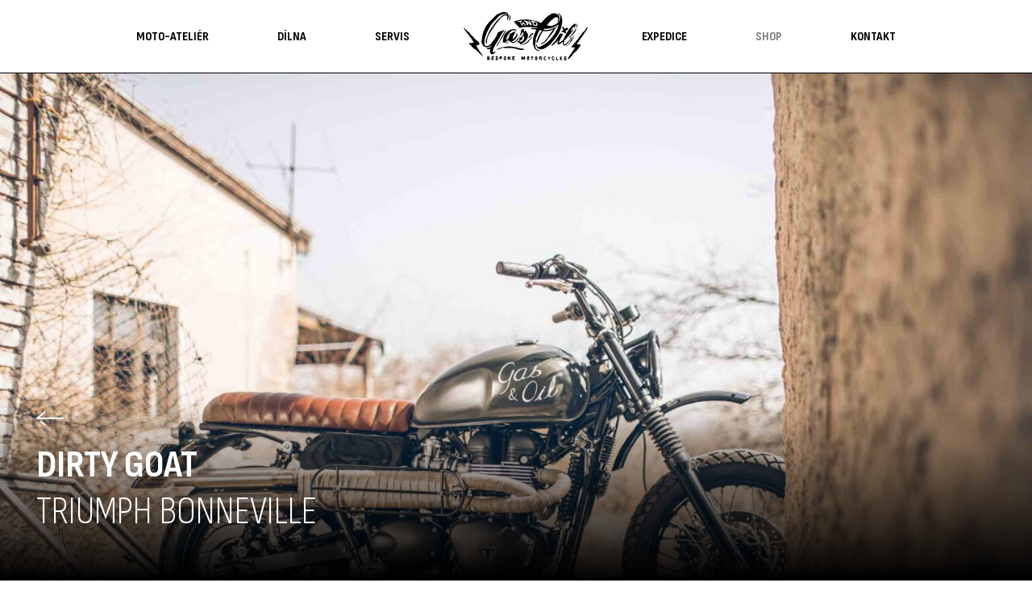

--- FILE ---
content_type: text/html; charset=UTF-8
request_url: https://gasandoilmotorcycles.com/motoatelier/dirty-goat_-triumph-bonneville_/
body_size: 15849
content:
<!doctype html>
<html lang="cs">
<head>
	<meta charset="UTF-8">
	<meta name="viewport" content="width=device-width, initial-scale=1">
	<link rel="profile" href="https://gmpg.org/xfn/11">
    <link rel="preconnect" href="https://fonts.googleapis.com">
    <link rel="preconnect" href="https://fonts.gstatic.com" crossorigin>
    <link href="https://fonts.googleapis.com/css2?family=Sofia+Sans+Condensed:ital,wght@0,300;0,700;1,300&display=swap" rel="stylesheet">

	<meta name='robots' content='index, follow, max-image-preview:large, max-snippet:-1, max-video-preview:-1' />

	<!-- This site is optimized with the Yoast SEO plugin v25.7 - https://yoast.com/wordpress/plugins/seo/ -->
	<title>Dirty Goat_ Triumph Bonneville_ - Gas &amp; Oil Bespoke Motorcycles</title>
	<link rel="canonical" href="https://gasandoilmotorcycles.com/motoatelier/dirty-goat_-triumph-bonneville_/" />
	<meta property="og:locale" content="cs_CZ" />
	<meta property="og:type" content="article" />
	<meta property="og:title" content="Dirty Goat_ Triumph Bonneville_ - Gas &amp; Oil Bespoke Motorcycles" />
	<meta property="og:description" content="Specifikace: Gas &amp; Oil Signature: Přizpůsobení řídící jednotky pro otevřené sání a nové výfuky. Pohodlné kožené sedlo. Úprava zadního blatníku a úchyt SPZ. Hliníkové boční kryty v klasickém enduro stylu. Umístění spínací skříňky na bok motocyklu. Úchyt předního blatníku na spodní brýle. Výroba pedálů pro spolujezdce. Lešení kolem předního světla. Lešení z kulatiny jako kryt [&hellip;]" />
	<meta property="og:url" content="https://gasandoilmotorcycles.com/motoatelier/dirty-goat_-triumph-bonneville_/" />
	<meta property="og:site_name" content="Gas &amp; Oil Bespoke Motorcycles" />
	<meta property="article:publisher" content="https://www.facebook.com/gasandoilmotorcycles/" />
	<meta property="article:modified_time" content="2025-08-11T13:37:41+00:00" />
	<meta property="og:image" content="https://gasandoilmotorcycles.com/wp-content/uploads/2023/04/1B-16.jpg" />
	<meta property="og:image:width" content="2500" />
	<meta property="og:image:height" content="1667" />
	<meta property="og:image:type" content="image/jpeg" />
	<meta name="twitter:card" content="summary_large_image" />
	<meta name="twitter:label1" content="Odhadovaná doba čtení" />
	<meta name="twitter:data1" content="2 minuty" />
	<script type="application/ld+json" class="yoast-schema-graph">{"@context":"https://schema.org","@graph":[{"@type":"WebPage","@id":"https://gasandoilmotorcycles.com/motoatelier/dirty-goat_-triumph-bonneville_/","url":"https://gasandoilmotorcycles.com/motoatelier/dirty-goat_-triumph-bonneville_/","name":"Dirty Goat_ Triumph Bonneville_ - Gas &amp; Oil Bespoke Motorcycles","isPartOf":{"@id":"https://gasandoilmotorcycles.com/#website"},"primaryImageOfPage":{"@id":"https://gasandoilmotorcycles.com/motoatelier/dirty-goat_-triumph-bonneville_/#primaryimage"},"image":{"@id":"https://gasandoilmotorcycles.com/motoatelier/dirty-goat_-triumph-bonneville_/#primaryimage"},"thumbnailUrl":"https://gasandoilmotorcycles.com/wp-content/uploads/2023/04/1B-16.jpg","datePublished":"2023-04-30T17:18:42+00:00","dateModified":"2025-08-11T13:37:41+00:00","breadcrumb":{"@id":"https://gasandoilmotorcycles.com/motoatelier/dirty-goat_-triumph-bonneville_/#breadcrumb"},"inLanguage":"cs","potentialAction":[{"@type":"ReadAction","target":["https://gasandoilmotorcycles.com/motoatelier/dirty-goat_-triumph-bonneville_/"]}]},{"@type":"ImageObject","inLanguage":"cs","@id":"https://gasandoilmotorcycles.com/motoatelier/dirty-goat_-triumph-bonneville_/#primaryimage","url":"https://gasandoilmotorcycles.com/wp-content/uploads/2023/04/1B-16.jpg","contentUrl":"https://gasandoilmotorcycles.com/wp-content/uploads/2023/04/1B-16.jpg","width":2500,"height":1667},{"@type":"BreadcrumbList","@id":"https://gasandoilmotorcycles.com/motoatelier/dirty-goat_-triumph-bonneville_/#breadcrumb","itemListElement":[{"@type":"ListItem","position":1,"name":"Domů","item":"https://gasandoilmotorcycles.com/"},{"@type":"ListItem","position":2,"name":"Moto-ateliér","item":"https://gasandoilmotorcycles.com/motoatelier/"},{"@type":"ListItem","position":3,"name":"Dirty Goat_ Triumph Bonneville_"}]},{"@type":"WebSite","@id":"https://gasandoilmotorcycles.com/#website","url":"https://gasandoilmotorcycles.com/","name":"Gas & Oil Bespoke Motorcycles","description":"Přestavby a servis motocyklů","publisher":{"@id":"https://gasandoilmotorcycles.com/#organization"},"potentialAction":[{"@type":"SearchAction","target":{"@type":"EntryPoint","urlTemplate":"https://gasandoilmotorcycles.com/?s={search_term_string}"},"query-input":{"@type":"PropertyValueSpecification","valueRequired":true,"valueName":"search_term_string"}}],"inLanguage":"cs"},{"@type":"Organization","@id":"https://gasandoilmotorcycles.com/#organization","name":"Gas & Oil Bespoke Motorcycles","url":"https://gasandoilmotorcycles.com/","logo":{"@type":"ImageObject","inLanguage":"cs","@id":"https://gasandoilmotorcycles.com/#/schema/logo/image/","url":"https://gasandoilmotorcycles.com/wp-content/uploads/2025/07/gas-and-oil-logo.jpg","contentUrl":"https://gasandoilmotorcycles.com/wp-content/uploads/2025/07/gas-and-oil-logo.jpg","width":700,"height":450,"caption":"Gas & Oil Bespoke Motorcycles"},"image":{"@id":"https://gasandoilmotorcycles.com/#/schema/logo/image/"},"sameAs":["https://www.facebook.com/gasandoilmotorcycles/","https://www.instagram.com/gas_and_oil_motorcycles/","https://cz.pinterest.com/gomotorcycles/","https://vimeo.com/gobespokemotorcycles","https://www.youtube.com/channel/UCHJl27vaia2g9g1Wh_g1gSg"]}]}</script>
	<!-- / Yoast SEO plugin. -->


<link rel="alternate" type="application/rss+xml" title="Gas &amp; Oil Bespoke Motorcycles &raquo; RSS zdroj" href="https://gasandoilmotorcycles.com/feed/" />
<link rel="alternate" type="application/rss+xml" title="Gas &amp; Oil Bespoke Motorcycles &raquo; RSS komentářů" href="https://gasandoilmotorcycles.com/comments/feed/" />
<link rel="alternate" title="oEmbed (JSON)" type="application/json+oembed" href="https://gasandoilmotorcycles.com/wp-json/oembed/1.0/embed?url=https%3A%2F%2Fgasandoilmotorcycles.com%2Fmotoatelier%2Fdirty-goat_-triumph-bonneville_%2F" />
<link rel="alternate" title="oEmbed (XML)" type="text/xml+oembed" href="https://gasandoilmotorcycles.com/wp-json/oembed/1.0/embed?url=https%3A%2F%2Fgasandoilmotorcycles.com%2Fmotoatelier%2Fdirty-goat_-triumph-bonneville_%2F&#038;format=xml" />
<style id='wp-img-auto-sizes-contain-inline-css' type='text/css'>
img:is([sizes=auto i],[sizes^="auto," i]){contain-intrinsic-size:3000px 1500px}
/*# sourceURL=wp-img-auto-sizes-contain-inline-css */
</style>
<style id='wp-emoji-styles-inline-css' type='text/css'>

	img.wp-smiley, img.emoji {
		display: inline !important;
		border: none !important;
		box-shadow: none !important;
		height: 1em !important;
		width: 1em !important;
		margin: 0 0.07em !important;
		vertical-align: -0.1em !important;
		background: none !important;
		padding: 0 !important;
	}
/*# sourceURL=wp-emoji-styles-inline-css */
</style>
<style id='wp-block-library-inline-css' type='text/css'>
:root{--wp-block-synced-color:#7a00df;--wp-block-synced-color--rgb:122,0,223;--wp-bound-block-color:var(--wp-block-synced-color);--wp-editor-canvas-background:#ddd;--wp-admin-theme-color:#007cba;--wp-admin-theme-color--rgb:0,124,186;--wp-admin-theme-color-darker-10:#006ba1;--wp-admin-theme-color-darker-10--rgb:0,107,160.5;--wp-admin-theme-color-darker-20:#005a87;--wp-admin-theme-color-darker-20--rgb:0,90,135;--wp-admin-border-width-focus:2px}@media (min-resolution:192dpi){:root{--wp-admin-border-width-focus:1.5px}}.wp-element-button{cursor:pointer}:root .has-very-light-gray-background-color{background-color:#eee}:root .has-very-dark-gray-background-color{background-color:#313131}:root .has-very-light-gray-color{color:#eee}:root .has-very-dark-gray-color{color:#313131}:root .has-vivid-green-cyan-to-vivid-cyan-blue-gradient-background{background:linear-gradient(135deg,#00d084,#0693e3)}:root .has-purple-crush-gradient-background{background:linear-gradient(135deg,#34e2e4,#4721fb 50%,#ab1dfe)}:root .has-hazy-dawn-gradient-background{background:linear-gradient(135deg,#faaca8,#dad0ec)}:root .has-subdued-olive-gradient-background{background:linear-gradient(135deg,#fafae1,#67a671)}:root .has-atomic-cream-gradient-background{background:linear-gradient(135deg,#fdd79a,#004a59)}:root .has-nightshade-gradient-background{background:linear-gradient(135deg,#330968,#31cdcf)}:root .has-midnight-gradient-background{background:linear-gradient(135deg,#020381,#2874fc)}:root{--wp--preset--font-size--normal:16px;--wp--preset--font-size--huge:42px}.has-regular-font-size{font-size:1em}.has-larger-font-size{font-size:2.625em}.has-normal-font-size{font-size:var(--wp--preset--font-size--normal)}.has-huge-font-size{font-size:var(--wp--preset--font-size--huge)}.has-text-align-center{text-align:center}.has-text-align-left{text-align:left}.has-text-align-right{text-align:right}.has-fit-text{white-space:nowrap!important}#end-resizable-editor-section{display:none}.aligncenter{clear:both}.items-justified-left{justify-content:flex-start}.items-justified-center{justify-content:center}.items-justified-right{justify-content:flex-end}.items-justified-space-between{justify-content:space-between}.screen-reader-text{border:0;clip-path:inset(50%);height:1px;margin:-1px;overflow:hidden;padding:0;position:absolute;width:1px;word-wrap:normal!important}.screen-reader-text:focus{background-color:#ddd;clip-path:none;color:#444;display:block;font-size:1em;height:auto;left:5px;line-height:normal;padding:15px 23px 14px;text-decoration:none;top:5px;width:auto;z-index:100000}html :where(.has-border-color){border-style:solid}html :where([style*=border-top-color]){border-top-style:solid}html :where([style*=border-right-color]){border-right-style:solid}html :where([style*=border-bottom-color]){border-bottom-style:solid}html :where([style*=border-left-color]){border-left-style:solid}html :where([style*=border-width]){border-style:solid}html :where([style*=border-top-width]){border-top-style:solid}html :where([style*=border-right-width]){border-right-style:solid}html :where([style*=border-bottom-width]){border-bottom-style:solid}html :where([style*=border-left-width]){border-left-style:solid}html :where(img[class*=wp-image-]){height:auto;max-width:100%}:where(figure){margin:0 0 1em}html :where(.is-position-sticky){--wp-admin--admin-bar--position-offset:var(--wp-admin--admin-bar--height,0px)}@media screen and (max-width:600px){html :where(.is-position-sticky){--wp-admin--admin-bar--position-offset:0px}}

/*# sourceURL=wp-block-library-inline-css */
</style><style id='wp-block-gallery-inline-css' type='text/css'>
.blocks-gallery-grid:not(.has-nested-images),.wp-block-gallery:not(.has-nested-images){display:flex;flex-wrap:wrap;list-style-type:none;margin:0;padding:0}.blocks-gallery-grid:not(.has-nested-images) .blocks-gallery-image,.blocks-gallery-grid:not(.has-nested-images) .blocks-gallery-item,.wp-block-gallery:not(.has-nested-images) .blocks-gallery-image,.wp-block-gallery:not(.has-nested-images) .blocks-gallery-item{display:flex;flex-direction:column;flex-grow:1;justify-content:center;margin:0 1em 1em 0;position:relative;width:calc(50% - 1em)}.blocks-gallery-grid:not(.has-nested-images) .blocks-gallery-image:nth-of-type(2n),.blocks-gallery-grid:not(.has-nested-images) .blocks-gallery-item:nth-of-type(2n),.wp-block-gallery:not(.has-nested-images) .blocks-gallery-image:nth-of-type(2n),.wp-block-gallery:not(.has-nested-images) .blocks-gallery-item:nth-of-type(2n){margin-right:0}.blocks-gallery-grid:not(.has-nested-images) .blocks-gallery-image figure,.blocks-gallery-grid:not(.has-nested-images) .blocks-gallery-item figure,.wp-block-gallery:not(.has-nested-images) .blocks-gallery-image figure,.wp-block-gallery:not(.has-nested-images) .blocks-gallery-item figure{align-items:flex-end;display:flex;height:100%;justify-content:flex-start;margin:0}.blocks-gallery-grid:not(.has-nested-images) .blocks-gallery-image img,.blocks-gallery-grid:not(.has-nested-images) .blocks-gallery-item img,.wp-block-gallery:not(.has-nested-images) .blocks-gallery-image img,.wp-block-gallery:not(.has-nested-images) .blocks-gallery-item img{display:block;height:auto;max-width:100%;width:auto}.blocks-gallery-grid:not(.has-nested-images) .blocks-gallery-image figcaption,.blocks-gallery-grid:not(.has-nested-images) .blocks-gallery-item figcaption,.wp-block-gallery:not(.has-nested-images) .blocks-gallery-image figcaption,.wp-block-gallery:not(.has-nested-images) .blocks-gallery-item figcaption{background:linear-gradient(0deg,#000000b3,#0000004d 70%,#0000);bottom:0;box-sizing:border-box;color:#fff;font-size:.8em;margin:0;max-height:100%;overflow:auto;padding:3em .77em .7em;position:absolute;text-align:center;width:100%;z-index:2}.blocks-gallery-grid:not(.has-nested-images) .blocks-gallery-image figcaption img,.blocks-gallery-grid:not(.has-nested-images) .blocks-gallery-item figcaption img,.wp-block-gallery:not(.has-nested-images) .blocks-gallery-image figcaption img,.wp-block-gallery:not(.has-nested-images) .blocks-gallery-item figcaption img{display:inline}.blocks-gallery-grid:not(.has-nested-images) figcaption,.wp-block-gallery:not(.has-nested-images) figcaption{flex-grow:1}.blocks-gallery-grid:not(.has-nested-images).is-cropped .blocks-gallery-image a,.blocks-gallery-grid:not(.has-nested-images).is-cropped .blocks-gallery-image img,.blocks-gallery-grid:not(.has-nested-images).is-cropped .blocks-gallery-item a,.blocks-gallery-grid:not(.has-nested-images).is-cropped .blocks-gallery-item img,.wp-block-gallery:not(.has-nested-images).is-cropped .blocks-gallery-image a,.wp-block-gallery:not(.has-nested-images).is-cropped .blocks-gallery-image img,.wp-block-gallery:not(.has-nested-images).is-cropped .blocks-gallery-item a,.wp-block-gallery:not(.has-nested-images).is-cropped .blocks-gallery-item img{flex:1;height:100%;object-fit:cover;width:100%}.blocks-gallery-grid:not(.has-nested-images).columns-1 .blocks-gallery-image,.blocks-gallery-grid:not(.has-nested-images).columns-1 .blocks-gallery-item,.wp-block-gallery:not(.has-nested-images).columns-1 .blocks-gallery-image,.wp-block-gallery:not(.has-nested-images).columns-1 .blocks-gallery-item{margin-right:0;width:100%}@media (min-width:600px){.blocks-gallery-grid:not(.has-nested-images).columns-3 .blocks-gallery-image,.blocks-gallery-grid:not(.has-nested-images).columns-3 .blocks-gallery-item,.wp-block-gallery:not(.has-nested-images).columns-3 .blocks-gallery-image,.wp-block-gallery:not(.has-nested-images).columns-3 .blocks-gallery-item{margin-right:1em;width:calc(33.33333% - .66667em)}.blocks-gallery-grid:not(.has-nested-images).columns-4 .blocks-gallery-image,.blocks-gallery-grid:not(.has-nested-images).columns-4 .blocks-gallery-item,.wp-block-gallery:not(.has-nested-images).columns-4 .blocks-gallery-image,.wp-block-gallery:not(.has-nested-images).columns-4 .blocks-gallery-item{margin-right:1em;width:calc(25% - .75em)}.blocks-gallery-grid:not(.has-nested-images).columns-5 .blocks-gallery-image,.blocks-gallery-grid:not(.has-nested-images).columns-5 .blocks-gallery-item,.wp-block-gallery:not(.has-nested-images).columns-5 .blocks-gallery-image,.wp-block-gallery:not(.has-nested-images).columns-5 .blocks-gallery-item{margin-right:1em;width:calc(20% - .8em)}.blocks-gallery-grid:not(.has-nested-images).columns-6 .blocks-gallery-image,.blocks-gallery-grid:not(.has-nested-images).columns-6 .blocks-gallery-item,.wp-block-gallery:not(.has-nested-images).columns-6 .blocks-gallery-image,.wp-block-gallery:not(.has-nested-images).columns-6 .blocks-gallery-item{margin-right:1em;width:calc(16.66667% - .83333em)}.blocks-gallery-grid:not(.has-nested-images).columns-7 .blocks-gallery-image,.blocks-gallery-grid:not(.has-nested-images).columns-7 .blocks-gallery-item,.wp-block-gallery:not(.has-nested-images).columns-7 .blocks-gallery-image,.wp-block-gallery:not(.has-nested-images).columns-7 .blocks-gallery-item{margin-right:1em;width:calc(14.28571% - .85714em)}.blocks-gallery-grid:not(.has-nested-images).columns-8 .blocks-gallery-image,.blocks-gallery-grid:not(.has-nested-images).columns-8 .blocks-gallery-item,.wp-block-gallery:not(.has-nested-images).columns-8 .blocks-gallery-image,.wp-block-gallery:not(.has-nested-images).columns-8 .blocks-gallery-item{margin-right:1em;width:calc(12.5% - .875em)}.blocks-gallery-grid:not(.has-nested-images).columns-1 .blocks-gallery-image:nth-of-type(1n),.blocks-gallery-grid:not(.has-nested-images).columns-1 .blocks-gallery-item:nth-of-type(1n),.blocks-gallery-grid:not(.has-nested-images).columns-2 .blocks-gallery-image:nth-of-type(2n),.blocks-gallery-grid:not(.has-nested-images).columns-2 .blocks-gallery-item:nth-of-type(2n),.blocks-gallery-grid:not(.has-nested-images).columns-3 .blocks-gallery-image:nth-of-type(3n),.blocks-gallery-grid:not(.has-nested-images).columns-3 .blocks-gallery-item:nth-of-type(3n),.blocks-gallery-grid:not(.has-nested-images).columns-4 .blocks-gallery-image:nth-of-type(4n),.blocks-gallery-grid:not(.has-nested-images).columns-4 .blocks-gallery-item:nth-of-type(4n),.blocks-gallery-grid:not(.has-nested-images).columns-5 .blocks-gallery-image:nth-of-type(5n),.blocks-gallery-grid:not(.has-nested-images).columns-5 .blocks-gallery-item:nth-of-type(5n),.blocks-gallery-grid:not(.has-nested-images).columns-6 .blocks-gallery-image:nth-of-type(6n),.blocks-gallery-grid:not(.has-nested-images).columns-6 .blocks-gallery-item:nth-of-type(6n),.blocks-gallery-grid:not(.has-nested-images).columns-7 .blocks-gallery-image:nth-of-type(7n),.blocks-gallery-grid:not(.has-nested-images).columns-7 .blocks-gallery-item:nth-of-type(7n),.blocks-gallery-grid:not(.has-nested-images).columns-8 .blocks-gallery-image:nth-of-type(8n),.blocks-gallery-grid:not(.has-nested-images).columns-8 .blocks-gallery-item:nth-of-type(8n),.wp-block-gallery:not(.has-nested-images).columns-1 .blocks-gallery-image:nth-of-type(1n),.wp-block-gallery:not(.has-nested-images).columns-1 .blocks-gallery-item:nth-of-type(1n),.wp-block-gallery:not(.has-nested-images).columns-2 .blocks-gallery-image:nth-of-type(2n),.wp-block-gallery:not(.has-nested-images).columns-2 .blocks-gallery-item:nth-of-type(2n),.wp-block-gallery:not(.has-nested-images).columns-3 .blocks-gallery-image:nth-of-type(3n),.wp-block-gallery:not(.has-nested-images).columns-3 .blocks-gallery-item:nth-of-type(3n),.wp-block-gallery:not(.has-nested-images).columns-4 .blocks-gallery-image:nth-of-type(4n),.wp-block-gallery:not(.has-nested-images).columns-4 .blocks-gallery-item:nth-of-type(4n),.wp-block-gallery:not(.has-nested-images).columns-5 .blocks-gallery-image:nth-of-type(5n),.wp-block-gallery:not(.has-nested-images).columns-5 .blocks-gallery-item:nth-of-type(5n),.wp-block-gallery:not(.has-nested-images).columns-6 .blocks-gallery-image:nth-of-type(6n),.wp-block-gallery:not(.has-nested-images).columns-6 .blocks-gallery-item:nth-of-type(6n),.wp-block-gallery:not(.has-nested-images).columns-7 .blocks-gallery-image:nth-of-type(7n),.wp-block-gallery:not(.has-nested-images).columns-7 .blocks-gallery-item:nth-of-type(7n),.wp-block-gallery:not(.has-nested-images).columns-8 .blocks-gallery-image:nth-of-type(8n),.wp-block-gallery:not(.has-nested-images).columns-8 .blocks-gallery-item:nth-of-type(8n){margin-right:0}}.blocks-gallery-grid:not(.has-nested-images) .blocks-gallery-image:last-child,.blocks-gallery-grid:not(.has-nested-images) .blocks-gallery-item:last-child,.wp-block-gallery:not(.has-nested-images) .blocks-gallery-image:last-child,.wp-block-gallery:not(.has-nested-images) .blocks-gallery-item:last-child{margin-right:0}.blocks-gallery-grid:not(.has-nested-images).alignleft,.blocks-gallery-grid:not(.has-nested-images).alignright,.wp-block-gallery:not(.has-nested-images).alignleft,.wp-block-gallery:not(.has-nested-images).alignright{max-width:420px;width:100%}.blocks-gallery-grid:not(.has-nested-images).aligncenter .blocks-gallery-item figure,.wp-block-gallery:not(.has-nested-images).aligncenter .blocks-gallery-item figure{justify-content:center}.wp-block-gallery:not(.is-cropped) .blocks-gallery-item{align-self:flex-start}figure.wp-block-gallery.has-nested-images{align-items:normal}.wp-block-gallery.has-nested-images figure.wp-block-image:not(#individual-image){margin:0;width:calc(50% - var(--wp--style--unstable-gallery-gap, 16px)/2)}.wp-block-gallery.has-nested-images figure.wp-block-image{box-sizing:border-box;display:flex;flex-direction:column;flex-grow:1;justify-content:center;max-width:100%;position:relative}.wp-block-gallery.has-nested-images figure.wp-block-image>a,.wp-block-gallery.has-nested-images figure.wp-block-image>div{flex-direction:column;flex-grow:1;margin:0}.wp-block-gallery.has-nested-images figure.wp-block-image img{display:block;height:auto;max-width:100%!important;width:auto}.wp-block-gallery.has-nested-images figure.wp-block-image figcaption,.wp-block-gallery.has-nested-images figure.wp-block-image:has(figcaption):before{bottom:0;left:0;max-height:100%;position:absolute;right:0}.wp-block-gallery.has-nested-images figure.wp-block-image:has(figcaption):before{backdrop-filter:blur(3px);content:"";height:100%;-webkit-mask-image:linear-gradient(0deg,#000 20%,#0000);mask-image:linear-gradient(0deg,#000 20%,#0000);max-height:40%;pointer-events:none}.wp-block-gallery.has-nested-images figure.wp-block-image figcaption{box-sizing:border-box;color:#fff;font-size:13px;margin:0;overflow:auto;padding:1em;text-align:center;text-shadow:0 0 1.5px #000}.wp-block-gallery.has-nested-images figure.wp-block-image figcaption::-webkit-scrollbar{height:12px;width:12px}.wp-block-gallery.has-nested-images figure.wp-block-image figcaption::-webkit-scrollbar-track{background-color:initial}.wp-block-gallery.has-nested-images figure.wp-block-image figcaption::-webkit-scrollbar-thumb{background-clip:padding-box;background-color:initial;border:3px solid #0000;border-radius:8px}.wp-block-gallery.has-nested-images figure.wp-block-image figcaption:focus-within::-webkit-scrollbar-thumb,.wp-block-gallery.has-nested-images figure.wp-block-image figcaption:focus::-webkit-scrollbar-thumb,.wp-block-gallery.has-nested-images figure.wp-block-image figcaption:hover::-webkit-scrollbar-thumb{background-color:#fffc}.wp-block-gallery.has-nested-images figure.wp-block-image figcaption{scrollbar-color:#0000 #0000;scrollbar-gutter:stable both-edges;scrollbar-width:thin}.wp-block-gallery.has-nested-images figure.wp-block-image figcaption:focus,.wp-block-gallery.has-nested-images figure.wp-block-image figcaption:focus-within,.wp-block-gallery.has-nested-images figure.wp-block-image figcaption:hover{scrollbar-color:#fffc #0000}.wp-block-gallery.has-nested-images figure.wp-block-image figcaption{will-change:transform}@media (hover:none){.wp-block-gallery.has-nested-images figure.wp-block-image figcaption{scrollbar-color:#fffc #0000}}.wp-block-gallery.has-nested-images figure.wp-block-image figcaption{background:linear-gradient(0deg,#0006,#0000)}.wp-block-gallery.has-nested-images figure.wp-block-image figcaption img{display:inline}.wp-block-gallery.has-nested-images figure.wp-block-image figcaption a{color:inherit}.wp-block-gallery.has-nested-images figure.wp-block-image.has-custom-border img{box-sizing:border-box}.wp-block-gallery.has-nested-images figure.wp-block-image.has-custom-border>a,.wp-block-gallery.has-nested-images figure.wp-block-image.has-custom-border>div,.wp-block-gallery.has-nested-images figure.wp-block-image.is-style-rounded>a,.wp-block-gallery.has-nested-images figure.wp-block-image.is-style-rounded>div{flex:1 1 auto}.wp-block-gallery.has-nested-images figure.wp-block-image.has-custom-border figcaption,.wp-block-gallery.has-nested-images figure.wp-block-image.is-style-rounded figcaption{background:none;color:inherit;flex:initial;margin:0;padding:10px 10px 9px;position:relative;text-shadow:none}.wp-block-gallery.has-nested-images figure.wp-block-image.has-custom-border:before,.wp-block-gallery.has-nested-images figure.wp-block-image.is-style-rounded:before{content:none}.wp-block-gallery.has-nested-images figcaption{flex-basis:100%;flex-grow:1;text-align:center}.wp-block-gallery.has-nested-images:not(.is-cropped) figure.wp-block-image:not(#individual-image){margin-bottom:auto;margin-top:0}.wp-block-gallery.has-nested-images.is-cropped figure.wp-block-image:not(#individual-image){align-self:inherit}.wp-block-gallery.has-nested-images.is-cropped figure.wp-block-image:not(#individual-image)>a,.wp-block-gallery.has-nested-images.is-cropped figure.wp-block-image:not(#individual-image)>div:not(.components-drop-zone){display:flex}.wp-block-gallery.has-nested-images.is-cropped figure.wp-block-image:not(#individual-image) a,.wp-block-gallery.has-nested-images.is-cropped figure.wp-block-image:not(#individual-image) img{flex:1 0 0%;height:100%;object-fit:cover;width:100%}.wp-block-gallery.has-nested-images.columns-1 figure.wp-block-image:not(#individual-image){width:100%}@media (min-width:600px){.wp-block-gallery.has-nested-images.columns-3 figure.wp-block-image:not(#individual-image){width:calc(33.33333% - var(--wp--style--unstable-gallery-gap, 16px)*.66667)}.wp-block-gallery.has-nested-images.columns-4 figure.wp-block-image:not(#individual-image){width:calc(25% - var(--wp--style--unstable-gallery-gap, 16px)*.75)}.wp-block-gallery.has-nested-images.columns-5 figure.wp-block-image:not(#individual-image){width:calc(20% - var(--wp--style--unstable-gallery-gap, 16px)*.8)}.wp-block-gallery.has-nested-images.columns-6 figure.wp-block-image:not(#individual-image){width:calc(16.66667% - var(--wp--style--unstable-gallery-gap, 16px)*.83333)}.wp-block-gallery.has-nested-images.columns-7 figure.wp-block-image:not(#individual-image){width:calc(14.28571% - var(--wp--style--unstable-gallery-gap, 16px)*.85714)}.wp-block-gallery.has-nested-images.columns-8 figure.wp-block-image:not(#individual-image){width:calc(12.5% - var(--wp--style--unstable-gallery-gap, 16px)*.875)}.wp-block-gallery.has-nested-images.columns-default figure.wp-block-image:not(#individual-image){width:calc(33.33% - var(--wp--style--unstable-gallery-gap, 16px)*.66667)}.wp-block-gallery.has-nested-images.columns-default figure.wp-block-image:not(#individual-image):first-child:nth-last-child(2),.wp-block-gallery.has-nested-images.columns-default figure.wp-block-image:not(#individual-image):first-child:nth-last-child(2)~figure.wp-block-image:not(#individual-image){width:calc(50% - var(--wp--style--unstable-gallery-gap, 16px)*.5)}.wp-block-gallery.has-nested-images.columns-default figure.wp-block-image:not(#individual-image):first-child:last-child{width:100%}}.wp-block-gallery.has-nested-images.alignleft,.wp-block-gallery.has-nested-images.alignright{max-width:420px;width:100%}.wp-block-gallery.has-nested-images.aligncenter{justify-content:center}
/*# sourceURL=https://gasandoilmotorcycles.com/wp-includes/blocks/gallery/style.min.css */
</style>
<style id='wp-block-image-inline-css' type='text/css'>
.wp-block-image>a,.wp-block-image>figure>a{display:inline-block}.wp-block-image img{box-sizing:border-box;height:auto;max-width:100%;vertical-align:bottom}@media not (prefers-reduced-motion){.wp-block-image img.hide{visibility:hidden}.wp-block-image img.show{animation:show-content-image .4s}}.wp-block-image[style*=border-radius] img,.wp-block-image[style*=border-radius]>a{border-radius:inherit}.wp-block-image.has-custom-border img{box-sizing:border-box}.wp-block-image.aligncenter{text-align:center}.wp-block-image.alignfull>a,.wp-block-image.alignwide>a{width:100%}.wp-block-image.alignfull img,.wp-block-image.alignwide img{height:auto;width:100%}.wp-block-image .aligncenter,.wp-block-image .alignleft,.wp-block-image .alignright,.wp-block-image.aligncenter,.wp-block-image.alignleft,.wp-block-image.alignright{display:table}.wp-block-image .aligncenter>figcaption,.wp-block-image .alignleft>figcaption,.wp-block-image .alignright>figcaption,.wp-block-image.aligncenter>figcaption,.wp-block-image.alignleft>figcaption,.wp-block-image.alignright>figcaption{caption-side:bottom;display:table-caption}.wp-block-image .alignleft{float:left;margin:.5em 1em .5em 0}.wp-block-image .alignright{float:right;margin:.5em 0 .5em 1em}.wp-block-image .aligncenter{margin-left:auto;margin-right:auto}.wp-block-image :where(figcaption){margin-bottom:1em;margin-top:.5em}.wp-block-image.is-style-circle-mask img{border-radius:9999px}@supports ((-webkit-mask-image:none) or (mask-image:none)) or (-webkit-mask-image:none){.wp-block-image.is-style-circle-mask img{border-radius:0;-webkit-mask-image:url('data:image/svg+xml;utf8,<svg viewBox="0 0 100 100" xmlns="http://www.w3.org/2000/svg"><circle cx="50" cy="50" r="50"/></svg>');mask-image:url('data:image/svg+xml;utf8,<svg viewBox="0 0 100 100" xmlns="http://www.w3.org/2000/svg"><circle cx="50" cy="50" r="50"/></svg>');mask-mode:alpha;-webkit-mask-position:center;mask-position:center;-webkit-mask-repeat:no-repeat;mask-repeat:no-repeat;-webkit-mask-size:contain;mask-size:contain}}:root :where(.wp-block-image.is-style-rounded img,.wp-block-image .is-style-rounded img){border-radius:9999px}.wp-block-image figure{margin:0}.wp-lightbox-container{display:flex;flex-direction:column;position:relative}.wp-lightbox-container img{cursor:zoom-in}.wp-lightbox-container img:hover+button{opacity:1}.wp-lightbox-container button{align-items:center;backdrop-filter:blur(16px) saturate(180%);background-color:#5a5a5a40;border:none;border-radius:4px;cursor:zoom-in;display:flex;height:20px;justify-content:center;opacity:0;padding:0;position:absolute;right:16px;text-align:center;top:16px;width:20px;z-index:100}@media not (prefers-reduced-motion){.wp-lightbox-container button{transition:opacity .2s ease}}.wp-lightbox-container button:focus-visible{outline:3px auto #5a5a5a40;outline:3px auto -webkit-focus-ring-color;outline-offset:3px}.wp-lightbox-container button:hover{cursor:pointer;opacity:1}.wp-lightbox-container button:focus{opacity:1}.wp-lightbox-container button:focus,.wp-lightbox-container button:hover,.wp-lightbox-container button:not(:hover):not(:active):not(.has-background){background-color:#5a5a5a40;border:none}.wp-lightbox-overlay{box-sizing:border-box;cursor:zoom-out;height:100vh;left:0;overflow:hidden;position:fixed;top:0;visibility:hidden;width:100%;z-index:100000}.wp-lightbox-overlay .close-button{align-items:center;cursor:pointer;display:flex;justify-content:center;min-height:40px;min-width:40px;padding:0;position:absolute;right:calc(env(safe-area-inset-right) + 16px);top:calc(env(safe-area-inset-top) + 16px);z-index:5000000}.wp-lightbox-overlay .close-button:focus,.wp-lightbox-overlay .close-button:hover,.wp-lightbox-overlay .close-button:not(:hover):not(:active):not(.has-background){background:none;border:none}.wp-lightbox-overlay .lightbox-image-container{height:var(--wp--lightbox-container-height);left:50%;overflow:hidden;position:absolute;top:50%;transform:translate(-50%,-50%);transform-origin:top left;width:var(--wp--lightbox-container-width);z-index:9999999999}.wp-lightbox-overlay .wp-block-image{align-items:center;box-sizing:border-box;display:flex;height:100%;justify-content:center;margin:0;position:relative;transform-origin:0 0;width:100%;z-index:3000000}.wp-lightbox-overlay .wp-block-image img{height:var(--wp--lightbox-image-height);min-height:var(--wp--lightbox-image-height);min-width:var(--wp--lightbox-image-width);width:var(--wp--lightbox-image-width)}.wp-lightbox-overlay .wp-block-image figcaption{display:none}.wp-lightbox-overlay button{background:none;border:none}.wp-lightbox-overlay .scrim{background-color:#fff;height:100%;opacity:.9;position:absolute;width:100%;z-index:2000000}.wp-lightbox-overlay.active{visibility:visible}@media not (prefers-reduced-motion){.wp-lightbox-overlay.active{animation:turn-on-visibility .25s both}.wp-lightbox-overlay.active img{animation:turn-on-visibility .35s both}.wp-lightbox-overlay.show-closing-animation:not(.active){animation:turn-off-visibility .35s both}.wp-lightbox-overlay.show-closing-animation:not(.active) img{animation:turn-off-visibility .25s both}.wp-lightbox-overlay.zoom.active{animation:none;opacity:1;visibility:visible}.wp-lightbox-overlay.zoom.active .lightbox-image-container{animation:lightbox-zoom-in .4s}.wp-lightbox-overlay.zoom.active .lightbox-image-container img{animation:none}.wp-lightbox-overlay.zoom.active .scrim{animation:turn-on-visibility .4s forwards}.wp-lightbox-overlay.zoom.show-closing-animation:not(.active){animation:none}.wp-lightbox-overlay.zoom.show-closing-animation:not(.active) .lightbox-image-container{animation:lightbox-zoom-out .4s}.wp-lightbox-overlay.zoom.show-closing-animation:not(.active) .lightbox-image-container img{animation:none}.wp-lightbox-overlay.zoom.show-closing-animation:not(.active) .scrim{animation:turn-off-visibility .4s forwards}}@keyframes show-content-image{0%{visibility:hidden}99%{visibility:hidden}to{visibility:visible}}@keyframes turn-on-visibility{0%{opacity:0}to{opacity:1}}@keyframes turn-off-visibility{0%{opacity:1;visibility:visible}99%{opacity:0;visibility:visible}to{opacity:0;visibility:hidden}}@keyframes lightbox-zoom-in{0%{transform:translate(calc((-100vw + var(--wp--lightbox-scrollbar-width))/2 + var(--wp--lightbox-initial-left-position)),calc(-50vh + var(--wp--lightbox-initial-top-position))) scale(var(--wp--lightbox-scale))}to{transform:translate(-50%,-50%) scale(1)}}@keyframes lightbox-zoom-out{0%{transform:translate(-50%,-50%) scale(1);visibility:visible}99%{visibility:visible}to{transform:translate(calc((-100vw + var(--wp--lightbox-scrollbar-width))/2 + var(--wp--lightbox-initial-left-position)),calc(-50vh + var(--wp--lightbox-initial-top-position))) scale(var(--wp--lightbox-scale));visibility:hidden}}
/*# sourceURL=https://gasandoilmotorcycles.com/wp-includes/blocks/image/style.min.css */
</style>
<style id='wp-block-list-inline-css' type='text/css'>
ol,ul{box-sizing:border-box}:root :where(.wp-block-list.has-background){padding:1.25em 2.375em}
/*# sourceURL=https://gasandoilmotorcycles.com/wp-includes/blocks/list/style.min.css */
</style>
<style id='global-styles-inline-css' type='text/css'>
:root{--wp--preset--aspect-ratio--square: 1;--wp--preset--aspect-ratio--4-3: 4/3;--wp--preset--aspect-ratio--3-4: 3/4;--wp--preset--aspect-ratio--3-2: 3/2;--wp--preset--aspect-ratio--2-3: 2/3;--wp--preset--aspect-ratio--16-9: 16/9;--wp--preset--aspect-ratio--9-16: 9/16;--wp--preset--color--black: #000000;--wp--preset--color--cyan-bluish-gray: #abb8c3;--wp--preset--color--white: #ffffff;--wp--preset--color--pale-pink: #f78da7;--wp--preset--color--vivid-red: #cf2e2e;--wp--preset--color--luminous-vivid-orange: #ff6900;--wp--preset--color--luminous-vivid-amber: #fcb900;--wp--preset--color--light-green-cyan: #7bdcb5;--wp--preset--color--vivid-green-cyan: #00d084;--wp--preset--color--pale-cyan-blue: #8ed1fc;--wp--preset--color--vivid-cyan-blue: #0693e3;--wp--preset--color--vivid-purple: #9b51e0;--wp--preset--gradient--vivid-cyan-blue-to-vivid-purple: linear-gradient(135deg,rgb(6,147,227) 0%,rgb(155,81,224) 100%);--wp--preset--gradient--light-green-cyan-to-vivid-green-cyan: linear-gradient(135deg,rgb(122,220,180) 0%,rgb(0,208,130) 100%);--wp--preset--gradient--luminous-vivid-amber-to-luminous-vivid-orange: linear-gradient(135deg,rgb(252,185,0) 0%,rgb(255,105,0) 100%);--wp--preset--gradient--luminous-vivid-orange-to-vivid-red: linear-gradient(135deg,rgb(255,105,0) 0%,rgb(207,46,46) 100%);--wp--preset--gradient--very-light-gray-to-cyan-bluish-gray: linear-gradient(135deg,rgb(238,238,238) 0%,rgb(169,184,195) 100%);--wp--preset--gradient--cool-to-warm-spectrum: linear-gradient(135deg,rgb(74,234,220) 0%,rgb(151,120,209) 20%,rgb(207,42,186) 40%,rgb(238,44,130) 60%,rgb(251,105,98) 80%,rgb(254,248,76) 100%);--wp--preset--gradient--blush-light-purple: linear-gradient(135deg,rgb(255,206,236) 0%,rgb(152,150,240) 100%);--wp--preset--gradient--blush-bordeaux: linear-gradient(135deg,rgb(254,205,165) 0%,rgb(254,45,45) 50%,rgb(107,0,62) 100%);--wp--preset--gradient--luminous-dusk: linear-gradient(135deg,rgb(255,203,112) 0%,rgb(199,81,192) 50%,rgb(65,88,208) 100%);--wp--preset--gradient--pale-ocean: linear-gradient(135deg,rgb(255,245,203) 0%,rgb(182,227,212) 50%,rgb(51,167,181) 100%);--wp--preset--gradient--electric-grass: linear-gradient(135deg,rgb(202,248,128) 0%,rgb(113,206,126) 100%);--wp--preset--gradient--midnight: linear-gradient(135deg,rgb(2,3,129) 0%,rgb(40,116,252) 100%);--wp--preset--font-size--small: 13px;--wp--preset--font-size--medium: 20px;--wp--preset--font-size--large: 36px;--wp--preset--font-size--x-large: 42px;--wp--preset--spacing--20: 0.44rem;--wp--preset--spacing--30: 0.67rem;--wp--preset--spacing--40: 1rem;--wp--preset--spacing--50: 1.5rem;--wp--preset--spacing--60: 2.25rem;--wp--preset--spacing--70: 3.38rem;--wp--preset--spacing--80: 5.06rem;--wp--preset--shadow--natural: 6px 6px 9px rgba(0, 0, 0, 0.2);--wp--preset--shadow--deep: 12px 12px 50px rgba(0, 0, 0, 0.4);--wp--preset--shadow--sharp: 6px 6px 0px rgba(0, 0, 0, 0.2);--wp--preset--shadow--outlined: 6px 6px 0px -3px rgb(255, 255, 255), 6px 6px rgb(0, 0, 0);--wp--preset--shadow--crisp: 6px 6px 0px rgb(0, 0, 0);}:where(.is-layout-flex){gap: 0.5em;}:where(.is-layout-grid){gap: 0.5em;}body .is-layout-flex{display: flex;}.is-layout-flex{flex-wrap: wrap;align-items: center;}.is-layout-flex > :is(*, div){margin: 0;}body .is-layout-grid{display: grid;}.is-layout-grid > :is(*, div){margin: 0;}:where(.wp-block-columns.is-layout-flex){gap: 2em;}:where(.wp-block-columns.is-layout-grid){gap: 2em;}:where(.wp-block-post-template.is-layout-flex){gap: 1.25em;}:where(.wp-block-post-template.is-layout-grid){gap: 1.25em;}.has-black-color{color: var(--wp--preset--color--black) !important;}.has-cyan-bluish-gray-color{color: var(--wp--preset--color--cyan-bluish-gray) !important;}.has-white-color{color: var(--wp--preset--color--white) !important;}.has-pale-pink-color{color: var(--wp--preset--color--pale-pink) !important;}.has-vivid-red-color{color: var(--wp--preset--color--vivid-red) !important;}.has-luminous-vivid-orange-color{color: var(--wp--preset--color--luminous-vivid-orange) !important;}.has-luminous-vivid-amber-color{color: var(--wp--preset--color--luminous-vivid-amber) !important;}.has-light-green-cyan-color{color: var(--wp--preset--color--light-green-cyan) !important;}.has-vivid-green-cyan-color{color: var(--wp--preset--color--vivid-green-cyan) !important;}.has-pale-cyan-blue-color{color: var(--wp--preset--color--pale-cyan-blue) !important;}.has-vivid-cyan-blue-color{color: var(--wp--preset--color--vivid-cyan-blue) !important;}.has-vivid-purple-color{color: var(--wp--preset--color--vivid-purple) !important;}.has-black-background-color{background-color: var(--wp--preset--color--black) !important;}.has-cyan-bluish-gray-background-color{background-color: var(--wp--preset--color--cyan-bluish-gray) !important;}.has-white-background-color{background-color: var(--wp--preset--color--white) !important;}.has-pale-pink-background-color{background-color: var(--wp--preset--color--pale-pink) !important;}.has-vivid-red-background-color{background-color: var(--wp--preset--color--vivid-red) !important;}.has-luminous-vivid-orange-background-color{background-color: var(--wp--preset--color--luminous-vivid-orange) !important;}.has-luminous-vivid-amber-background-color{background-color: var(--wp--preset--color--luminous-vivid-amber) !important;}.has-light-green-cyan-background-color{background-color: var(--wp--preset--color--light-green-cyan) !important;}.has-vivid-green-cyan-background-color{background-color: var(--wp--preset--color--vivid-green-cyan) !important;}.has-pale-cyan-blue-background-color{background-color: var(--wp--preset--color--pale-cyan-blue) !important;}.has-vivid-cyan-blue-background-color{background-color: var(--wp--preset--color--vivid-cyan-blue) !important;}.has-vivid-purple-background-color{background-color: var(--wp--preset--color--vivid-purple) !important;}.has-black-border-color{border-color: var(--wp--preset--color--black) !important;}.has-cyan-bluish-gray-border-color{border-color: var(--wp--preset--color--cyan-bluish-gray) !important;}.has-white-border-color{border-color: var(--wp--preset--color--white) !important;}.has-pale-pink-border-color{border-color: var(--wp--preset--color--pale-pink) !important;}.has-vivid-red-border-color{border-color: var(--wp--preset--color--vivid-red) !important;}.has-luminous-vivid-orange-border-color{border-color: var(--wp--preset--color--luminous-vivid-orange) !important;}.has-luminous-vivid-amber-border-color{border-color: var(--wp--preset--color--luminous-vivid-amber) !important;}.has-light-green-cyan-border-color{border-color: var(--wp--preset--color--light-green-cyan) !important;}.has-vivid-green-cyan-border-color{border-color: var(--wp--preset--color--vivid-green-cyan) !important;}.has-pale-cyan-blue-border-color{border-color: var(--wp--preset--color--pale-cyan-blue) !important;}.has-vivid-cyan-blue-border-color{border-color: var(--wp--preset--color--vivid-cyan-blue) !important;}.has-vivid-purple-border-color{border-color: var(--wp--preset--color--vivid-purple) !important;}.has-vivid-cyan-blue-to-vivid-purple-gradient-background{background: var(--wp--preset--gradient--vivid-cyan-blue-to-vivid-purple) !important;}.has-light-green-cyan-to-vivid-green-cyan-gradient-background{background: var(--wp--preset--gradient--light-green-cyan-to-vivid-green-cyan) !important;}.has-luminous-vivid-amber-to-luminous-vivid-orange-gradient-background{background: var(--wp--preset--gradient--luminous-vivid-amber-to-luminous-vivid-orange) !important;}.has-luminous-vivid-orange-to-vivid-red-gradient-background{background: var(--wp--preset--gradient--luminous-vivid-orange-to-vivid-red) !important;}.has-very-light-gray-to-cyan-bluish-gray-gradient-background{background: var(--wp--preset--gradient--very-light-gray-to-cyan-bluish-gray) !important;}.has-cool-to-warm-spectrum-gradient-background{background: var(--wp--preset--gradient--cool-to-warm-spectrum) !important;}.has-blush-light-purple-gradient-background{background: var(--wp--preset--gradient--blush-light-purple) !important;}.has-blush-bordeaux-gradient-background{background: var(--wp--preset--gradient--blush-bordeaux) !important;}.has-luminous-dusk-gradient-background{background: var(--wp--preset--gradient--luminous-dusk) !important;}.has-pale-ocean-gradient-background{background: var(--wp--preset--gradient--pale-ocean) !important;}.has-electric-grass-gradient-background{background: var(--wp--preset--gradient--electric-grass) !important;}.has-midnight-gradient-background{background: var(--wp--preset--gradient--midnight) !important;}.has-small-font-size{font-size: var(--wp--preset--font-size--small) !important;}.has-medium-font-size{font-size: var(--wp--preset--font-size--medium) !important;}.has-large-font-size{font-size: var(--wp--preset--font-size--large) !important;}.has-x-large-font-size{font-size: var(--wp--preset--font-size--x-large) !important;}
:root :where(.wp-block-pullquote){font-size: 1.5em;line-height: 1.6;}
/*# sourceURL=global-styles-inline-css */
</style>
<style id='core-block-supports-inline-css' type='text/css'>
.wp-block-gallery.wp-block-gallery-1{--wp--style--unstable-gallery-gap:var( --wp--style--gallery-gap-default, var( --gallery-block--gutter-size, var( --wp--style--block-gap, 0.5em ) ) );gap:var( --wp--style--gallery-gap-default, var( --gallery-block--gutter-size, var( --wp--style--block-gap, 0.5em ) ) );}
/*# sourceURL=core-block-supports-inline-css */
</style>

<style id='classic-theme-styles-inline-css' type='text/css'>
/*! This file is auto-generated */
.wp-block-button__link{color:#fff;background-color:#32373c;border-radius:9999px;box-shadow:none;text-decoration:none;padding:calc(.667em + 2px) calc(1.333em + 2px);font-size:1.125em}.wp-block-file__button{background:#32373c;color:#fff;text-decoration:none}
/*# sourceURL=/wp-includes/css/classic-themes.min.css */
</style>
<link rel='stylesheet' id='contact-form-7-css' href='https://gasandoilmotorcycles.com/wp-content/plugins/contact-form-7/includes/css/styles.css?ver=1767963987' type='text/css' media='all' />
<link rel='stylesheet' id='lbwps-styles-photoswipe5-main-css' href='https://gasandoilmotorcycles.com/wp-content/plugins/lightbox-photoswipe/assets/ps5/styles/main.css?ver=1767963987' type='text/css' media='all' />
<link rel='stylesheet' id='gasandoil-style-css' href='https://gasandoilmotorcycles.com/wp-content/themes/gasandoil/style.css?ver=1767963987' type='text/css' media='all' />
<link rel='stylesheet' id='wp-block-heading-css' href='https://gasandoilmotorcycles.com/wp-includes/blocks/heading/style.min.css?ver=1767963987' type='text/css' media='all' />
<link rel='stylesheet' id='wp-block-paragraph-css' href='https://gasandoilmotorcycles.com/wp-includes/blocks/paragraph/style.min.css?ver=1767963987' type='text/css' media='all' />
<link rel='stylesheet' id='wp-block-pullquote-css' href='https://gasandoilmotorcycles.com/wp-includes/blocks/pullquote/style.min.css?ver=1767963987' type='text/css' media='all' />
<link rel="https://api.w.org/" href="https://gasandoilmotorcycles.com/wp-json/" /><link rel="alternate" title="JSON" type="application/json" href="https://gasandoilmotorcycles.com/wp-json/wp/v2/motorcycle/381" /><link rel="EditURI" type="application/rsd+xml" title="RSD" href="https://gasandoilmotorcycles.com/xmlrpc.php?rsd" />
<meta name="generator" content="WordPress 6.9" />
<link rel='shortlink' href='https://gasandoilmotorcycles.com/?p=381' />
<noscript><style>.lazyload[data-src]{display:none !important;}</style></noscript><style>.lazyload{background-image:none !important;}.lazyload:before{background-image:none !important;}</style>
    <link rel="apple-touch-icon" sizes="180x180" href="/wp-content/themes/gasandoil/img/favicon/apple-touch-icon.png">
    <link rel="icon" type="image/png" sizes="32x32" href="/wp-content/themes/gasandoil/img/favicon/favicon-32x32.png">
    <link rel="icon" type="image/png" sizes="16x16" href="/wp-content/themes/gasandoil/img/favicon/favicon-16x16.png">
    <link rel="manifest" href="/wp-content/themes/gasandoil/img/favicon/site.webmanifest">
    <link rel="mask-icon" href="/wp-content/themes/gasandoil/img/favicon/safari-pinned-tab.svg" color="#5bbad5">
    <link rel="shortcut icon" href="/wp-content/themes/gasandoil/img/favicon/favicon.ico">
    <meta name="msapplication-TileColor" content="#da532c">
    <meta name="msapplication-config" content="/wp-content/themes/gasandoil/img/favicon/browserconfig.xml">
    <meta name="theme-color" content="#ffffff">

    <!-- Google tag (gtag.js) -->
    <script async src="https://www.googletagmanager.com/gtag/js?id=G-ERCWSWFQ19"></script>
    <script>
        window.dataLayer = window.dataLayer || [];
        function gtag(){dataLayer.push(arguments);}
        gtag('js', new Date());

        gtag('config', 'G-ERCWSWFQ19');
    </script>
</head>

<body data-rsssl=1 class="wp-singular motorcycle-template-default single single-motorcycle postid-381 wp-theme-gasandoil">
<div id="page" class="site">
	<a class="skip-link screen-reader-text" href="#content">Přejít k obsahu</a>

	<header id="masthead" class="site-header">
        <nav id="site-navigation-left" class="main-navigation-left">
            <div id="bs-example-navbar-collapse-1" class="collapse navbar-collapse"><ul id="menu-hlavni-menu-levo" class="nav navbar-nav"><li itemscope="itemscope" itemtype="https://www.schema.org/SiteNavigationElement" id="menu-item-81" class="menu-item menu-item-type-post_type_archive menu-item-object-motorcycle menu-item-81 nav-item"><a title="Moto-ateliér" href="https://gasandoilmotorcycles.com/motoatelier/" class="nav-link">Moto-ateliér</a></li>
<li itemscope="itemscope" itemtype="https://www.schema.org/SiteNavigationElement" id="menu-item-26" class="menu-item menu-item-type-post_type menu-item-object-page menu-item-26 nav-item"><a title="DÍLNA" href="https://gasandoilmotorcycles.com/dilna/" class="nav-link">DÍLNA</a></li>
<li itemscope="itemscope" itemtype="https://www.schema.org/SiteNavigationElement" id="menu-item-1793" class="menu-item menu-item-type-post_type menu-item-object-page menu-item-1793 nav-item"><a title="Servis" href="https://gasandoilmotorcycles.com/servis/" class="nav-link">Servis</a></li>
</ul></div>        </nav>
                    <p class="site-title">
                <a href="https://gasandoilmotorcycles.com/" rel="home">
                    <img src="[data-uri]" alt="Gas &amp; Oil Bespoke Motorcycles" width="154" height="60" data-src="/wp-content/themes/gasandoil/img/logo.svg" decoding="async" class="lazyload" data-eio-rwidth="154" data-eio-rheight="60"><noscript><img src="/wp-content/themes/gasandoil/img/logo.svg" alt="Gas &amp; Oil Bespoke Motorcycles" width="154" height="60" data-eio="l"></noscript>
                </a>
            </p>
                    <nav id="site-navigation-right" class="main-navigation-right">
            <div id="bs-example-navbar-collapse-1" class="collapse navbar-collapse"><ul id="menu-hlavni-menu-pravo" class="nav navbar-nav"><li itemscope="itemscope" itemtype="https://www.schema.org/SiteNavigationElement" id="menu-item-29" class="menu-item menu-item-type-post_type menu-item-object-page current_page_parent menu-item-29 nav-item"><a title="Expedice" href="https://gasandoilmotorcycles.com/expedice/" class="nav-link">Expedice</a></li>
<li itemscope="itemscope" itemtype="https://www.schema.org/SiteNavigationElement" id="menu-item-1794" class="js-link-disabled is-disabled menu-item menu-item-type-custom menu-item-object-custom menu-item-1794 nav-item"><a title="shop" href="#" class="nav-link">shop</a></li>
<li itemscope="itemscope" itemtype="https://www.schema.org/SiteNavigationElement" id="menu-item-30" class="menu-item menu-item-type-post_type menu-item-object-page menu-item-30 nav-item"><a title="Kontakt" href="https://gasandoilmotorcycles.com/kontakt/" class="nav-link">Kontakt</a></li>
</ul></div>        </nav>
        <button class="main-navigation-toggler navbar-toggler collaps js-mobile-menu-toggle" type="button" aria-expanded="false" aria-label="Zobrazit hlavní menu">
            <span></span>
            <span></span>
            <span></span>
        </button>
        <nav id="site-navigation-mobile" class="main-navigation-mobile js-mobile-menu">
            <div class="main-navigation-in">
                <div id="bs-example-navbar-collapse-1" class="collapse navbar-collapse"><ul id="menu-hlavni-menu-levo-1" class="nav navbar-nav"><li itemscope="itemscope" itemtype="https://www.schema.org/SiteNavigationElement" class="menu-item menu-item-type-post_type_archive menu-item-object-motorcycle menu-item-81 nav-item"><a title="Moto-ateliér" href="https://gasandoilmotorcycles.com/motoatelier/" class="nav-link">Moto-ateliér</a></li>
<li itemscope="itemscope" itemtype="https://www.schema.org/SiteNavigationElement" class="menu-item menu-item-type-post_type menu-item-object-page menu-item-26 nav-item"><a title="DÍLNA" href="https://gasandoilmotorcycles.com/dilna/" class="nav-link">DÍLNA</a></li>
<li itemscope="itemscope" itemtype="https://www.schema.org/SiteNavigationElement" class="menu-item menu-item-type-post_type menu-item-object-page menu-item-1793 nav-item"><a title="Servis" href="https://gasandoilmotorcycles.com/servis/" class="nav-link">Servis</a></li>
</ul></div>                <div id="bs-example-navbar-collapse-1" class="collapse navbar-collapse"><ul id="menu-hlavni-menu-pravo-1" class="nav navbar-nav"><li itemscope="itemscope" itemtype="https://www.schema.org/SiteNavigationElement" class="menu-item menu-item-type-post_type menu-item-object-page current_page_parent menu-item-29 nav-item"><a title="Expedice" href="https://gasandoilmotorcycles.com/expedice/" class="nav-link">Expedice</a></li>
<li itemscope="itemscope" itemtype="https://www.schema.org/SiteNavigationElement" class="js-link-disabled is-disabled menu-item menu-item-type-custom menu-item-object-custom menu-item-1794 nav-item"><a title="shop" href="#" class="nav-link">shop</a></li>
<li itemscope="itemscope" itemtype="https://www.schema.org/SiteNavigationElement" class="menu-item menu-item-type-post_type menu-item-object-page menu-item-30 nav-item"><a title="Kontakt" href="https://gasandoilmotorcycles.com/kontakt/" class="nav-link">Kontakt</a></li>
</ul></div>            </div>
        </nav><!-- #site-navigation -->
	</header><!-- #masthead -->
	<div id="content" class="site-content">

	<div id="primary" class="content-area">
		<main id="main" class="site-main">
		
<article id="post-381" class="motorcycle-detail post-381 motorcycle type-motorcycle status-publish has-post-thumbnail hentry motorcycle_brand-triumph">
	<header class="motorcycle-detail-header js-motorcycle-header">
		        <div class="motorcycle-detail-thumbnail">
            <div class="post-thumbnail">
                                    <img
                        src="[data-uri]"
                        
                        
                        width="2048"
                        height="1366"
                        alt=""
 data-src="https://gasandoilmotorcycles.com/wp-content/uploads/2023/04/uvodnii-9.jpg" decoding="async" data-srcset="https://gasandoilmotorcycles.com/wp-content/uploads/2023/04/uvodnii-9.jpg 2500w, https://gasandoilmotorcycles.com/wp-content/uploads/2023/04/uvodnii-9-1024x683.jpg 1024w, https://gasandoilmotorcycles.com/wp-content/uploads/2023/04/uvodnii-9-1600x1067.jpg 1600w, https://gasandoilmotorcycles.com/wp-content/uploads/2023/04/uvodnii-9-768x512.jpg 768w, https://gasandoilmotorcycles.com/wp-content/uploads/2023/04/uvodnii-9-1536x1024.jpg 1536w, https://gasandoilmotorcycles.com/wp-content/uploads/2023/04/uvodnii-9-2048x1366.jpg 2048w" data-sizes="auto" class="lazyload" data-eio-rwidth="2500" data-eio-rheight="1667" /><noscript><img
                        src="https://gasandoilmotorcycles.com/wp-content/uploads/2023/04/uvodnii-9.jpg"
                        srcset="https://gasandoilmotorcycles.com/wp-content/uploads/2023/04/uvodnii-9.jpg 2500w, https://gasandoilmotorcycles.com/wp-content/uploads/2023/04/uvodnii-9-1024x683.jpg 1024w, https://gasandoilmotorcycles.com/wp-content/uploads/2023/04/uvodnii-9-1600x1067.jpg 1600w, https://gasandoilmotorcycles.com/wp-content/uploads/2023/04/uvodnii-9-768x512.jpg 768w, https://gasandoilmotorcycles.com/wp-content/uploads/2023/04/uvodnii-9-1536x1024.jpg 1536w, https://gasandoilmotorcycles.com/wp-content/uploads/2023/04/uvodnii-9-2048x1366.jpg 2048w"
                        sizes="(max-width: 2500px) 100vw, 2500px"
                        width="2048"
                        height="1366"
                        alt=""
 data-eio="l" /></noscript>
                            </div>
        </div>
        <h1 class="motorcycle-detail-title js-motorcycle-title">
            <div>
                <a href="https://gasandoilmotorcycles.com/motoatelier/" class="motorcycle-detail-back">Zpět</a>
                Dirty Goat<span> Triumph Bonneville</span>            </div>
        </h1>
	</header><!-- .entry-header -->

	<div class="motorcycle-detail-content">
		
<h2 class="wp-block-heading">Specifikace:</h2>



<ul class="wp-block-list">
<li>Dirty Goat &#8211; Triumph Bonneville 2015</li>



<li>Scrambler kategorie</li>



<li>Scrambler přední vidlice +30mm</li>



<li>Tachometr Motogadget Chronoclassic</li>



<li>Hliníkový přední blatník</li>



<li>Stylové decentní osvětlení</li>



<li>YSS zadní tlumiče +30mm</li>



<li>Pivot Pegz pedály</li>



<li>Nové výfuky Sharon</li>



<li>Pneumatiky MT 90</li>
</ul>


<figure class="wp-block-image size-large"><a href="https://gasandoilmotorcycles.com/wp-content/uploads/2023/04/1B-16.jpg" data-pswp-width="1920" data-pswp-height="1280" class="photoswipe-link" data-lbwps-width="2500" data-lbwps-height="1667" data-lbwps-srcsmall="https://gasandoilmotorcycles.com/wp-content/uploads/2023/04/1B-16-1024x683.jpg"><img width="1600" height="1067" src="[data-uri]" alt="" class="wp-image-383 lazyload" loading="lazy" decoding="async"   data-src="https://gasandoilmotorcycles.com/wp-content/uploads/2023/04/1B-16-1600x1067.jpg" data-srcset="https://gasandoilmotorcycles.com/wp-content/uploads/2023/04/1B-16-1600x1067.jpg 1600w, https://gasandoilmotorcycles.com/wp-content/uploads/2023/04/1B-16-1024x683.jpg 1024w, https://gasandoilmotorcycles.com/wp-content/uploads/2023/04/1B-16-768x512.jpg 768w, https://gasandoilmotorcycles.com/wp-content/uploads/2023/04/1B-16-1536x1024.jpg 1536w, https://gasandoilmotorcycles.com/wp-content/uploads/2023/04/1B-16-2048x1366.jpg 2048w" data-sizes="auto" data-eio-rwidth="1600" data-eio-rheight="1067" /><noscript><img width="1600" height="1067" src="https://gasandoilmotorcycles.com/wp-content/uploads/2023/04/1B-16-1600x1067.jpg" alt="" class="wp-image-383" loading="lazy" decoding="async" srcset="https://gasandoilmotorcycles.com/wp-content/uploads/2023/04/1B-16-1600x1067.jpg 1600w, https://gasandoilmotorcycles.com/wp-content/uploads/2023/04/1B-16-1024x683.jpg 1024w, https://gasandoilmotorcycles.com/wp-content/uploads/2023/04/1B-16-768x512.jpg 768w, https://gasandoilmotorcycles.com/wp-content/uploads/2023/04/1B-16-1536x1024.jpg 1536w, https://gasandoilmotorcycles.com/wp-content/uploads/2023/04/1B-16-2048x1366.jpg 2048w" sizes="auto, (max-width: 1600px) 100vw, 1600px" data-eio="l" /></noscript></a></figure>



<h2 class="wp-block-heading">Gas &amp; Oil Signature:</h2>



<p>Přizpůsobení řídící jednotky pro otevřené sání a nové výfuky. Pohodlné kožené sedlo. Úprava zadního blatníku a úchyt SPZ. Hliníkové boční kryty v klasickém enduro stylu. Umístění spínací skříňky na bok motocyklu. Úchyt předního blatníku na spodní brýle. Výroba pedálů pro spolujezdce. Lešení kolem předního světla. Lešení z kulatiny jako kryt svodů. Lak: černé doplňky, olivově zelená nádrž. Originální ručně psaný podpis Gas and Oil na nádrži.</p>


<figure class="wp-block-gallery has-nested-images columns-3 wp-block-gallery-1 is-layout-flex wp-block-gallery-is-layout-flex"><figure class="wp-block-image size-large"><a href="https://gasandoilmotorcycles.com/wp-content/uploads/2023/04/2B-11.jpg" data-pswp-width="1920" data-pswp-height="1280" class="photoswipe-link" data-lbwps-width="2500" data-lbwps-height="1667" data-lbwps-srcsmall="https://gasandoilmotorcycles.com/wp-content/uploads/2023/04/2B-11-1024x683.jpg"><img width="1600" height="1067" data-id="384" src="[data-uri]" alt="" class="wp-image-384 lazyload" loading="lazy" decoding="async"   data-src="https://gasandoilmotorcycles.com/wp-content/uploads/2023/04/2B-11-1600x1067.jpg" data-srcset="https://gasandoilmotorcycles.com/wp-content/uploads/2023/04/2B-11-1600x1067.jpg 1600w, https://gasandoilmotorcycles.com/wp-content/uploads/2023/04/2B-11-1024x683.jpg 1024w, https://gasandoilmotorcycles.com/wp-content/uploads/2023/04/2B-11-768x512.jpg 768w, https://gasandoilmotorcycles.com/wp-content/uploads/2023/04/2B-11-1536x1024.jpg 1536w, https://gasandoilmotorcycles.com/wp-content/uploads/2023/04/2B-11-2048x1366.jpg 2048w" data-sizes="auto" data-eio-rwidth="1600" data-eio-rheight="1067" /><noscript><img width="1600" height="1067" data-id="384" src="https://gasandoilmotorcycles.com/wp-content/uploads/2023/04/2B-11-1600x1067.jpg" alt="" class="wp-image-384" loading="lazy" decoding="async" srcset="https://gasandoilmotorcycles.com/wp-content/uploads/2023/04/2B-11-1600x1067.jpg 1600w, https://gasandoilmotorcycles.com/wp-content/uploads/2023/04/2B-11-1024x683.jpg 1024w, https://gasandoilmotorcycles.com/wp-content/uploads/2023/04/2B-11-768x512.jpg 768w, https://gasandoilmotorcycles.com/wp-content/uploads/2023/04/2B-11-1536x1024.jpg 1536w, https://gasandoilmotorcycles.com/wp-content/uploads/2023/04/2B-11-2048x1366.jpg 2048w" sizes="auto, (max-width: 1600px) 100vw, 1600px" data-eio="l" /></noscript></a></figure>


<figure class="wp-block-image size-large"><a href="https://gasandoilmotorcycles.com/wp-content/uploads/2023/04/3B-11.jpg" data-pswp-width="1920" data-pswp-height="1280" class="photoswipe-link" data-lbwps-width="2500" data-lbwps-height="1667" data-lbwps-srcsmall="https://gasandoilmotorcycles.com/wp-content/uploads/2023/04/3B-11-1024x683.jpg"><img width="1600" height="1067" data-id="385" src="[data-uri]" alt="" class="wp-image-385 lazyload" loading="lazy" decoding="async"   data-src="https://gasandoilmotorcycles.com/wp-content/uploads/2023/04/3B-11-1600x1067.jpg" data-srcset="https://gasandoilmotorcycles.com/wp-content/uploads/2023/04/3B-11-1600x1067.jpg 1600w, https://gasandoilmotorcycles.com/wp-content/uploads/2023/04/3B-11-1024x683.jpg 1024w, https://gasandoilmotorcycles.com/wp-content/uploads/2023/04/3B-11-768x512.jpg 768w, https://gasandoilmotorcycles.com/wp-content/uploads/2023/04/3B-11-1536x1024.jpg 1536w, https://gasandoilmotorcycles.com/wp-content/uploads/2023/04/3B-11-2048x1366.jpg 2048w" data-sizes="auto" data-eio-rwidth="1600" data-eio-rheight="1067" /><noscript><img width="1600" height="1067" data-id="385" src="https://gasandoilmotorcycles.com/wp-content/uploads/2023/04/3B-11-1600x1067.jpg" alt="" class="wp-image-385" loading="lazy" decoding="async" srcset="https://gasandoilmotorcycles.com/wp-content/uploads/2023/04/3B-11-1600x1067.jpg 1600w, https://gasandoilmotorcycles.com/wp-content/uploads/2023/04/3B-11-1024x683.jpg 1024w, https://gasandoilmotorcycles.com/wp-content/uploads/2023/04/3B-11-768x512.jpg 768w, https://gasandoilmotorcycles.com/wp-content/uploads/2023/04/3B-11-1536x1024.jpg 1536w, https://gasandoilmotorcycles.com/wp-content/uploads/2023/04/3B-11-2048x1366.jpg 2048w" sizes="auto, (max-width: 1600px) 100vw, 1600px" data-eio="l" /></noscript></a></figure>


<figure class="wp-block-image size-large"><a href="https://gasandoilmotorcycles.com/wp-content/uploads/2023/04/4B-10.jpg" data-pswp-width="1920" data-pswp-height="1280" class="photoswipe-link" data-lbwps-width="2500" data-lbwps-height="1667" data-lbwps-srcsmall="https://gasandoilmotorcycles.com/wp-content/uploads/2023/04/4B-10-1024x683.jpg"><img width="1600" height="1067" data-id="386" src="[data-uri]" alt="" class="wp-image-386 lazyload" loading="lazy" decoding="async"   data-src="https://gasandoilmotorcycles.com/wp-content/uploads/2023/04/4B-10-1600x1067.jpg" data-srcset="https://gasandoilmotorcycles.com/wp-content/uploads/2023/04/4B-10-1600x1067.jpg 1600w, https://gasandoilmotorcycles.com/wp-content/uploads/2023/04/4B-10-1024x683.jpg 1024w, https://gasandoilmotorcycles.com/wp-content/uploads/2023/04/4B-10-768x512.jpg 768w, https://gasandoilmotorcycles.com/wp-content/uploads/2023/04/4B-10-1536x1024.jpg 1536w, https://gasandoilmotorcycles.com/wp-content/uploads/2023/04/4B-10-2048x1366.jpg 2048w" data-sizes="auto" data-eio-rwidth="1600" data-eio-rheight="1067" /><noscript><img width="1600" height="1067" data-id="386" src="https://gasandoilmotorcycles.com/wp-content/uploads/2023/04/4B-10-1600x1067.jpg" alt="" class="wp-image-386" loading="lazy" decoding="async" srcset="https://gasandoilmotorcycles.com/wp-content/uploads/2023/04/4B-10-1600x1067.jpg 1600w, https://gasandoilmotorcycles.com/wp-content/uploads/2023/04/4B-10-1024x683.jpg 1024w, https://gasandoilmotorcycles.com/wp-content/uploads/2023/04/4B-10-768x512.jpg 768w, https://gasandoilmotorcycles.com/wp-content/uploads/2023/04/4B-10-1536x1024.jpg 1536w, https://gasandoilmotorcycles.com/wp-content/uploads/2023/04/4B-10-2048x1366.jpg 2048w" sizes="auto, (max-width: 1600px) 100vw, 1600px" data-eio="l" /></noscript></a></figure>


<figure class="wp-block-image size-large"><a href="https://gasandoilmotorcycles.com/wp-content/uploads/2023/04/5B-12.jpg" data-pswp-width="1920" data-pswp-height="1280" class="photoswipe-link" data-lbwps-width="2500" data-lbwps-height="1667" data-lbwps-srcsmall="https://gasandoilmotorcycles.com/wp-content/uploads/2023/04/5B-12-1024x683.jpg"><img width="1600" height="1067" data-id="387" src="[data-uri]" alt="" class="wp-image-387 lazyload" loading="lazy" decoding="async"   data-src="https://gasandoilmotorcycles.com/wp-content/uploads/2023/04/5B-12-1600x1067.jpg" data-srcset="https://gasandoilmotorcycles.com/wp-content/uploads/2023/04/5B-12-1600x1067.jpg 1600w, https://gasandoilmotorcycles.com/wp-content/uploads/2023/04/5B-12-1024x683.jpg 1024w, https://gasandoilmotorcycles.com/wp-content/uploads/2023/04/5B-12-768x512.jpg 768w, https://gasandoilmotorcycles.com/wp-content/uploads/2023/04/5B-12-1536x1024.jpg 1536w, https://gasandoilmotorcycles.com/wp-content/uploads/2023/04/5B-12-2048x1366.jpg 2048w" data-sizes="auto" data-eio-rwidth="1600" data-eio-rheight="1067" /><noscript><img width="1600" height="1067" data-id="387" src="https://gasandoilmotorcycles.com/wp-content/uploads/2023/04/5B-12-1600x1067.jpg" alt="" class="wp-image-387" loading="lazy" decoding="async" srcset="https://gasandoilmotorcycles.com/wp-content/uploads/2023/04/5B-12-1600x1067.jpg 1600w, https://gasandoilmotorcycles.com/wp-content/uploads/2023/04/5B-12-1024x683.jpg 1024w, https://gasandoilmotorcycles.com/wp-content/uploads/2023/04/5B-12-768x512.jpg 768w, https://gasandoilmotorcycles.com/wp-content/uploads/2023/04/5B-12-1536x1024.jpg 1536w, https://gasandoilmotorcycles.com/wp-content/uploads/2023/04/5B-12-2048x1366.jpg 2048w" sizes="auto, (max-width: 1600px) 100vw, 1600px" data-eio="l" /></noscript></a></figure>
</figure>



<figure class="wp-block-pullquote"><blockquote><p>Foto: Ondřej Ždichynec</p></blockquote></figure>
	</div><!-- .entry-content -->

	
<div class="wpcf7 no-js" id="wpcf7-f1772-p381-o1" lang="cs-CZ" dir="ltr" data-wpcf7-id="1772">
<div class="screen-reader-response"><p role="status" aria-live="polite" aria-atomic="true"></p> <ul></ul></div>
<form action="/motoatelier/dirty-goat_-triumph-bonneville_/#wpcf7-f1772-p381-o1" method="post" class="wpcf7-form init" aria-label="Kontaktní formulář" novalidate="novalidate" data-status="init">
<fieldset class="hidden-fields-container"><input type="hidden" name="_wpcf7" value="1772" /><input type="hidden" name="_wpcf7_version" value="6.1.1" /><input type="hidden" name="_wpcf7_locale" value="cs_CZ" /><input type="hidden" name="_wpcf7_unit_tag" value="wpcf7-f1772-p381-o1" /><input type="hidden" name="_wpcf7_container_post" value="381" /><input type="hidden" name="_wpcf7_posted_data_hash" value="" />
</fieldset>
<div class="entry-form">
	<h2 class="entry-form-title h1 text-center">Chceš s námi vytvořit opravdu unikátní dílo?<br />
Rádi se dozvíme více o tvých představách.
	</h2>
	<div class="entry-form-form">
		<div class="form-field is-multi">
			<div class="form-field">
				<p><label for="your-email">E-mail *</label><br />
<span class="wpcf7-form-control-wrap" data-name="your-email"><input size="40" maxlength="400" class="wpcf7-form-control wpcf7-email wpcf7-validates-as-required wpcf7-text wpcf7-validates-as-email" id="your-email" autocomplete="email" aria-required="true" aria-invalid="false" placeholder="E-mail" value="" type="email" name="your-email" /></span>
				</p>
			</div>
			<div class="form-field">
				<p><label for="your-phone">Telefon</label><br />
<span class="wpcf7-form-control-wrap" data-name="your-phone"><input size="40" maxlength="400" class="wpcf7-form-control wpcf7-tel wpcf7-text wpcf7-validates-as-tel" id="your-phone" autocomplete="phone" aria-invalid="false" placeholder="Telefon" value="" type="tel" name="your-phone" /></span>
				</p>
			</div>
		</div>
		<div class="form-field is-subject">
			<p><label for="your-subject">Předmět</label><br />
<span id="wpcf7-69780415acf3f-wrapper" class="wpcf7-form-control-wrap yout-subject-wrap" style="display:none !important; visibility:hidden !important;"><label for="yout-subject" class="hp-message">Ponechte toto pole prázdné.</label><input id="yout-subject"  class="wpcf7-form-control wpcf7-text" type="text" name="yout-subject" value="" size="40" tabindex="-1" autocomplete="new-password" /></span>
			</p>
		</div>
		<div class="form-field is-textarea">
			<p><label for="your-phone">Zpráva *</label><br />
<span class="wpcf7-form-control-wrap" data-name="your-message"><textarea cols="40" rows="5" maxlength="2000" class="wpcf7-form-control wpcf7-textarea wpcf7-validates-as-required" id="your-message" aria-required="true" aria-invalid="false" placeholder="Zpráva" name="your-message"></textarea></span>
			</p>
		</div>
		<div class="form-footer">
			<p><button type="submit" class="wpcf7-form-control wpcf7-submit button custom-btn-style button"><br />
<span>Odeslat</span><br />
</button>
			</p>
		</div>
	</div>
</div><div class="wpcf7-response-output" aria-hidden="true"></div>
</form>
</div>

	<footer class="entry-footer">
			</footer><!-- .entry-footer -->
</article><!-- #post-381 -->

		</main><!-- #main -->
	</div><!-- #primary -->


	</div><!-- #content -->

	<footer id="kontakt" class="site-footer">
        <div class="site-footer__logo">
            <a href="https://gasandoilmotorcycles.com/" rel="home">
                <img src="[data-uri]" alt="Gas &amp; Oil Bespoke Motorcycles" width="150" height="69" data-src="/wp-content/themes/gasandoil/img/logo-white.svg" decoding="async" class="lazyload" data-eio-rwidth="150" data-eio-rheight="69"><noscript><img src="/wp-content/themes/gasandoil/img/logo-white.svg" alt="Gas &amp; Oil Bespoke Motorcycles" width="150" height="69" data-eio="l"></noscript>
            </a>
        </div>
        <div class="site-footer__social">
            <h2>Social</h2>
            <div class="site-footer__social-icons">
                                    <a href="https://www.instagram.com/gas_and_oil_motorcycles/" target="_blank">
                        <img src="[data-uri]" alt="Instagram" width="32" height="32" data-src="/wp-content/themes/gasandoil/img/instagram.svg" decoding="async" class="lazyload" data-eio-rwidth="32" data-eio-rheight="32"><noscript><img src="/wp-content/themes/gasandoil/img/instagram.svg" alt="Instagram" width="32" height="32" data-eio="l"></noscript>
                    </a>
                                                    <a href="https://cz.pinterest.com/gomotorcycles/" target="_blank">
                        <img src="[data-uri]" alt="Pinterest" width="32" height="32" data-src="/wp-content/themes/gasandoil/img/pinterest.svg" decoding="async" class="lazyload" data-eio-rwidth="32" data-eio-rheight="32"><noscript><img src="/wp-content/themes/gasandoil/img/pinterest.svg" alt="Pinterest" width="32" height="32" data-eio="l"></noscript>
                    </a>
                                                    <a href="https://vimeo.com/gobespokemotorcycles" target="_blank">
                        <img src="[data-uri]" alt="Vimeo" width="32" height="32" data-src="/wp-content/themes/gasandoil/img/vimeo.svg" decoding="async" class="lazyload" data-eio-rwidth="32" data-eio-rheight="32"><noscript><img src="/wp-content/themes/gasandoil/img/vimeo.svg" alt="Vimeo" width="32" height="32" data-eio="l"></noscript>
                    </a>
                                                    <a href="https://www.youtube.com/channel/UCHJl27vaia2g9g1Wh_g1gSg" target="_blank">
                        <img src="[data-uri]" alt="Youtube" width="32" height="32" data-src="/wp-content/themes/gasandoil/img/youtube.svg" decoding="async" class="lazyload" data-eio-rwidth="32" data-eio-rheight="32"><noscript><img src="/wp-content/themes/gasandoil/img/youtube.svg" alt="Youtube" width="32" height="32" data-eio="l"></noscript>
                    </a>
                                                    <a href="https://www.facebook.com/gasandoilmotorcycles/" target="_blank">
                        <img src="[data-uri]" alt="Facebook" width="32" height="32" data-src="/wp-content/themes/gasandoil/img/facebook.svg" decoding="async" class="lazyload" data-eio-rwidth="32" data-eio-rheight="32"><noscript><img src="/wp-content/themes/gasandoil/img/facebook.svg" alt="Facebook" width="32" height="32" data-eio="l"></noscript>
                    </a>
                            </div>
        </div>
        <div class="site-footer__contact">
            <h2>Kontakt</h2>
                            <p>
                    <strong>E:</strong> <a href="mailto:garage@gasandoilmotorcycles.com">garage@gasandoilmotorcycles.com</a>
                </p>
                                        <p>
                    <strong>T:</strong> <a href="mailto:+420 731 046 014">+420 731 046 014</a>
                </p>
                    </div>
        <div class="site-footer__address">
            <h2>Dílna</h2>
                            <p>Strakonická 418,<br />
Praha, 190 00</p>
                    </div>
	</footer><!-- #colophon -->
</div><!-- #page -->

<script type="text/javascript" src="https://maps.googleapis.com/maps/api/js?key=AIzaSyBB7YLReo9KIsrbddExvygW5Ljln_uG4Mc"></script>

<script type="speculationrules">
{"prefetch":[{"source":"document","where":{"and":[{"href_matches":"/*"},{"not":{"href_matches":["/wp-*.php","/wp-admin/*","/wp-content/uploads/*","/wp-content/*","/wp-content/plugins/*","/wp-content/themes/gasandoil/*","/*\\?(.+)"]}},{"not":{"selector_matches":"a[rel~=\"nofollow\"]"}},{"not":{"selector_matches":".no-prefetch, .no-prefetch a"}}]},"eagerness":"conservative"}]}
</script>
<script type="text/javascript" id="eio-lazy-load-js-before">
/* <![CDATA[ */
var eio_lazy_vars = {"exactdn_domain":"","skip_autoscale":0,"threshold":0,"use_dpr":1};
//# sourceURL=eio-lazy-load-js-before
/* ]]> */
</script>
<script type="text/javascript" src="https://gasandoilmotorcycles.com/wp-content/plugins/ewww-image-optimizer/includes/lazysizes.min.js?ver=1767963987" id="eio-lazy-load-js" async="async" data-wp-strategy="async"></script>
<script type="text/javascript" src="https://gasandoilmotorcycles.com/wp-includes/js/dist/hooks.min.js?ver=1767963987" id="wp-hooks-js"></script>
<script type="text/javascript" src="https://gasandoilmotorcycles.com/wp-includes/js/dist/i18n.min.js?ver=1767963987" id="wp-i18n-js"></script>
<script type="text/javascript" id="wp-i18n-js-after">
/* <![CDATA[ */
wp.i18n.setLocaleData( { 'text direction\u0004ltr': [ 'ltr' ] } );
//# sourceURL=wp-i18n-js-after
/* ]]> */
</script>
<script type="text/javascript" src="https://gasandoilmotorcycles.com/wp-content/plugins/contact-form-7/includes/swv/js/index.js?ver=1767963987" id="swv-js"></script>
<script type="text/javascript" id="contact-form-7-js-translations">
/* <![CDATA[ */
( function( domain, translations ) {
	var localeData = translations.locale_data[ domain ] || translations.locale_data.messages;
	localeData[""].domain = domain;
	wp.i18n.setLocaleData( localeData, domain );
} )( "contact-form-7", {"translation-revision-date":"2023-10-09 09:06:37+0000","generator":"GlotPress\/4.0.1","domain":"messages","locale_data":{"messages":{"":{"domain":"messages","plural-forms":"nplurals=3; plural=(n == 1) ? 0 : ((n >= 2 && n <= 4) ? 1 : 2);","lang":"cs_CZ"},"Error:":["Chyba:"]}},"comment":{"reference":"includes\/js\/index.js"}} );
//# sourceURL=contact-form-7-js-translations
/* ]]> */
</script>
<script type="text/javascript" id="contact-form-7-js-before">
/* <![CDATA[ */
var wpcf7 = {
    "api": {
        "root": "https:\/\/gasandoilmotorcycles.com\/wp-json\/",
        "namespace": "contact-form-7\/v1"
    }
};
//# sourceURL=contact-form-7-js-before
/* ]]> */
</script>
<script type="text/javascript" src="https://gasandoilmotorcycles.com/wp-content/plugins/contact-form-7/includes/js/index.js?ver=1767963987" id="contact-form-7-js"></script>
<script type="text/javascript" id="lbwps-photoswipe5-js-extra">
/* <![CDATA[ */
var lbwpsOptions = {"label_facebook":"Sd\u00edlet na Facebooku","label_twitter":"Sd\u00edlet na Twitteru","label_pinterest":"P\u0159ipnout na Pintereset","label_download":"St\u00e1hnout obr\u00e1zek","label_copyurl":"Kop\u00edrovat URL obr\u00e1zku","label_ui_close":"Zav\u0159\u00edt [Esc]","label_ui_zoom":"P\u0159ibl\u00ed\u017eit","label_ui_prev":"P\u0159edchoz\u00ed [\u2190]","label_ui_next":"N\u00e1sleduj\u00edc\u00ed [\u2192]","label_ui_error":"The image cannot be loaded","label_ui_fullscreen":"Toggle fullscreen [F]","share_facebook":"1","share_twitter":"1","share_pinterest":"1","share_download":"1","share_direct":"0","share_copyurl":"0","close_on_drag":"1","history":"1","show_counter":"1","show_fullscreen":"1","show_zoom":"1","show_caption":"1","loop":"1","pinchtoclose":"1","taptotoggle":"1","close_on_click":"1","fulldesktop":"0","use_alt":"0","usecaption":"1","desktop_slider":"1","share_custom_label":"","share_custom_link":"","wheelmode":"zoom","spacing":"12","idletime":"4000","hide_scrollbars":"1","caption_type":"overlay","bg_opacity":"100","padding_left":"0","padding_top":"0","padding_right":"0","padding_bottom":"0"};
//# sourceURL=lbwps-photoswipe5-js-extra
/* ]]> */
</script>
<script type="module" src="https://gasandoilmotorcycles.com/wp-content/plugins/lightbox-photoswipe/assets/ps5/frontend.min.js?ver=1767963987"></script><script type="text/javascript" src="https://gasandoilmotorcycles.com/wp-content/themes/gasandoil/js/skip-link-focus-fix.js?ver=1767963987" id="gasandoil-skip-link-focus-fix-js"></script>
<script type="text/javascript" src="https://gasandoilmotorcycles.com/wp-content/themes/gasandoil/js/script.js?ver=1767963987" id="gasandoil-script-js"></script>
<script type="text/javascript" src="https://gasandoilmotorcycles.com/wp-content/themes/gasandoil/js/slick.js?ver=1767963987" id="gasandoil-slick-js"></script>
<script id="wp-emoji-settings" type="application/json">
{"baseUrl":"https://s.w.org/images/core/emoji/17.0.2/72x72/","ext":".png","svgUrl":"https://s.w.org/images/core/emoji/17.0.2/svg/","svgExt":".svg","source":{"concatemoji":"https://gasandoilmotorcycles.com/wp-includes/js/wp-emoji-release.min.js?ver=1767963987"}}
</script>
<script type="module">
/* <![CDATA[ */
/*! This file is auto-generated */
const a=JSON.parse(document.getElementById("wp-emoji-settings").textContent),o=(window._wpemojiSettings=a,"wpEmojiSettingsSupports"),s=["flag","emoji"];function i(e){try{var t={supportTests:e,timestamp:(new Date).valueOf()};sessionStorage.setItem(o,JSON.stringify(t))}catch(e){}}function c(e,t,n){e.clearRect(0,0,e.canvas.width,e.canvas.height),e.fillText(t,0,0);t=new Uint32Array(e.getImageData(0,0,e.canvas.width,e.canvas.height).data);e.clearRect(0,0,e.canvas.width,e.canvas.height),e.fillText(n,0,0);const a=new Uint32Array(e.getImageData(0,0,e.canvas.width,e.canvas.height).data);return t.every((e,t)=>e===a[t])}function p(e,t){e.clearRect(0,0,e.canvas.width,e.canvas.height),e.fillText(t,0,0);var n=e.getImageData(16,16,1,1);for(let e=0;e<n.data.length;e++)if(0!==n.data[e])return!1;return!0}function u(e,t,n,a){switch(t){case"flag":return n(e,"\ud83c\udff3\ufe0f\u200d\u26a7\ufe0f","\ud83c\udff3\ufe0f\u200b\u26a7\ufe0f")?!1:!n(e,"\ud83c\udde8\ud83c\uddf6","\ud83c\udde8\u200b\ud83c\uddf6")&&!n(e,"\ud83c\udff4\udb40\udc67\udb40\udc62\udb40\udc65\udb40\udc6e\udb40\udc67\udb40\udc7f","\ud83c\udff4\u200b\udb40\udc67\u200b\udb40\udc62\u200b\udb40\udc65\u200b\udb40\udc6e\u200b\udb40\udc67\u200b\udb40\udc7f");case"emoji":return!a(e,"\ud83e\u1fac8")}return!1}function f(e,t,n,a){let r;const o=(r="undefined"!=typeof WorkerGlobalScope&&self instanceof WorkerGlobalScope?new OffscreenCanvas(300,150):document.createElement("canvas")).getContext("2d",{willReadFrequently:!0}),s=(o.textBaseline="top",o.font="600 32px Arial",{});return e.forEach(e=>{s[e]=t(o,e,n,a)}),s}function r(e){var t=document.createElement("script");t.src=e,t.defer=!0,document.head.appendChild(t)}a.supports={everything:!0,everythingExceptFlag:!0},new Promise(t=>{let n=function(){try{var e=JSON.parse(sessionStorage.getItem(o));if("object"==typeof e&&"number"==typeof e.timestamp&&(new Date).valueOf()<e.timestamp+604800&&"object"==typeof e.supportTests)return e.supportTests}catch(e){}return null}();if(!n){if("undefined"!=typeof Worker&&"undefined"!=typeof OffscreenCanvas&&"undefined"!=typeof URL&&URL.createObjectURL&&"undefined"!=typeof Blob)try{var e="postMessage("+f.toString()+"("+[JSON.stringify(s),u.toString(),c.toString(),p.toString()].join(",")+"));",a=new Blob([e],{type:"text/javascript"});const r=new Worker(URL.createObjectURL(a),{name:"wpTestEmojiSupports"});return void(r.onmessage=e=>{i(n=e.data),r.terminate(),t(n)})}catch(e){}i(n=f(s,u,c,p))}t(n)}).then(e=>{for(const n in e)a.supports[n]=e[n],a.supports.everything=a.supports.everything&&a.supports[n],"flag"!==n&&(a.supports.everythingExceptFlag=a.supports.everythingExceptFlag&&a.supports[n]);var t;a.supports.everythingExceptFlag=a.supports.everythingExceptFlag&&!a.supports.flag,a.supports.everything||((t=a.source||{}).concatemoji?r(t.concatemoji):t.wpemoji&&t.twemoji&&(r(t.twemoji),r(t.wpemoji)))});
//# sourceURL=https://gasandoilmotorcycles.com/wp-includes/js/wp-emoji-loader.min.js
/* ]]> */
</script>

</body>
</html>


--- FILE ---
content_type: text/css
request_url: https://gasandoilmotorcycles.com/wp-content/themes/gasandoil/style.css?ver=1767963987
body_size: 10701
content:
/*! normalize-scss | MIT/GPLv2 License | bit.ly/normalize-scss */html{line-height:1.15;-ms-text-size-adjust:100%;-webkit-text-size-adjust:100%}body{margin:0}article,aside,footer,header,nav,section{display:block}h1{font-size:2em;margin:.67em 0}figcaption,figure{display:block}figure{margin:1em 40px}hr{box-sizing:content-box;height:0;overflow:visible}main{display:block}pre{font-family:monospace,monospace;font-size:1em}a{background-color:rgba(0,0,0,0);-webkit-text-decoration-skip:objects}abbr[title]{border-bottom:none;text-decoration:underline;-webkit-text-decoration:underline dotted;text-decoration:underline dotted}b,strong{font-weight:inherit}b,strong{font-weight:bolder}code,kbd,samp{font-family:monospace,monospace;font-size:1em}dfn{font-style:italic}mark{background-color:#ff0;color:#000}small{font-size:80%}sub,sup{font-size:75%;line-height:0;position:relative;vertical-align:baseline}sub{bottom:-0.25em}sup{top:-0.5em}audio,video{display:inline-block}audio:not([controls]){display:none;height:0}img{border-style:none}svg:not(:root){overflow:hidden}button,input,optgroup,select,textarea{font-family:sans-serif;font-size:100%;line-height:1.15;margin:0}button{overflow:visible}button,select{text-transform:none}button,html [type=button],[type=reset],[type=submit]{-webkit-appearance:button}button::-moz-focus-inner,[type=button]::-moz-focus-inner,[type=reset]::-moz-focus-inner,[type=submit]::-moz-focus-inner{border-style:none;padding:0}button:-moz-focusring,[type=button]:-moz-focusring,[type=reset]:-moz-focusring,[type=submit]:-moz-focusring{outline:1px dotted ButtonText}input{overflow:visible}[type=checkbox],[type=radio]{box-sizing:border-box;padding:0}[type=number]::-webkit-inner-spin-button,[type=number]::-webkit-outer-spin-button{height:auto}[type=search]{-webkit-appearance:textfield;outline-offset:-2px}[type=search]::-webkit-search-cancel-button,[type=search]::-webkit-search-decoration{-webkit-appearance:none}::-webkit-file-upload-button{-webkit-appearance:button;font:inherit}fieldset{padding:.35em .75em .625em}legend{box-sizing:border-box;display:table;max-width:100%;padding:0;color:inherit;white-space:normal}progress{display:inline-block;vertical-align:baseline}textarea{overflow:auto}details{display:block}summary{display:list-item}menu{display:block}canvas{display:inline-block}template{display:none}[hidden]{display:none}html{font-size:112.5%;box-sizing:border-box;margin:0 auto;padding:0}body{background:#fff;font-family:"Sofia Sans Condensed",sans-serif;font-weight:300;font-style:normal;font-size:18px;font-size:1rem;line-height:1.7;color:#000}.button,.btn,button,input[type=submit],input[type=reset],input[type=button]{overflow:hidden;display:inline-block;margin:0.5555555556rem;padding:0.6666666667rem 0.6666666667rem;-webkit-user-select:none;-moz-user-select:none;user-select:none;transition:all 60ms ease-in-out;color:#fff;text-align:center;font-family:inherit;line-height:1.3;-webkit-appearance:none;-moz-appearance:none;appearance:none;font-weight:600;text-transform:uppercase;text-decoration:none;white-space:nowrap;background-color:#333030;border-radius:4px;border:0 none;cursor:pointer}.button:hover,.btn:hover,button:hover,input[type=submit]:hover,input[type=reset]:hover,input[type=button]:hover{transition:all 60ms ease;opacity:.85}.button:disabled,.btn:disabled,button:disabled,input[type=submit]:disabled,input[type=reset]:disabled,input[type=button]:disabled{opacity:.8;cursor:not-allowed}.button:focus,.btn:focus,button:focus,input[type=submit]:focus,input[type=reset]:focus,input[type=button]:focus{outline:0 none}.button:active,.btn:active,button:active,input[type=submit]:active,input[type=reset]:active,input[type=button]:active{transition:all 60ms ease;transform:scale(0.97);opacity:.75}.button.btn-outline,.btn.btn-outline,button.btn-outline,input[type=submit].btn-outline,input[type=reset].btn-outline,input[type=button].btn-outline{border:3px solid #fff;color:#fff;background:rgba(0,0,0,0);transition:all .5s ease}.button.btn-outline:hover,.button.btn-outline:active,.btn.btn-outline:hover,.btn.btn-outline:active,button.btn-outline:hover,button.btn-outline:active,input[type=submit].btn-outline:hover,input[type=submit].btn-outline:active,input[type=reset].btn-outline:hover,input[type=reset].btn-outline:active,input[type=button].btn-outline:hover,input[type=button].btn-outline:active{color:#000;background:#fff}.button.btn-outline-inverted,.btn.btn-outline-inverted,button.btn-outline-inverted,input[type=submit].btn-outline-inverted,input[type=reset].btn-outline-inverted,input[type=button].btn-outline-inverted{border:3px solid #000;color:#000;background:rgba(0,0,0,0);transition:all .5s ease}.button.btn-outline-inverted:hover,.button.btn-outline-inverted:active,.btn.btn-outline-inverted:hover,.btn.btn-outline-inverted:active,button.btn-outline-inverted:hover,button.btn-outline-inverted:active,input[type=submit].btn-outline-inverted:hover,input[type=submit].btn-outline-inverted:active,input[type=reset].btn-outline-inverted:hover,input[type=reset].btn-outline-inverted:active,input[type=button].btn-outline-inverted:hover,input[type=button].btn-outline-inverted:active{color:#fff;background:#000}.button.btn-clear,.btn.btn-clear,button.btn-clear,input[type=submit].btn-clear,input[type=reset].btn-clear,input[type=button].btn-clear{background:rgba(0,0,0,0);color:gray}button::-moz-focus-inner,input::-moz-focus-inner{border:0;padding:0}a,a:visited{color:#000;text-decoration:underline}a:hover,a:focus,a:active{color:#000}ul{list-style:circle inside}ol{list-style:decimal inside}input[type=email],input[type=number],input[type=search],input[type=text],input[type=tel],input[type=url],input[type=password],select,textarea{width:100%;transition:.5s;outline:none;font-family:"Sofia Sans Condensed",sans-serif;border-radius:4px;border:1px solid #ccc;margin:8px 0}input[type=email]:focus,input[type=number]:focus,input[type=search]:focus,input[type=text]:focus,input[type=tel]:focus,input[type=url]:focus,input[type=password]:focus,select:focus,textarea:focus{border:1px solid #99b3ff;border-radius:4px}input[type=email],input[type=number],input[type=search],input[type=text],input[type=tel],input[type=url],input[type=password],select{padding:12px 20px;display:inline-block;box-sizing:border-box}textarea,textarea[type=text]{font-family:"Sofia Sans Condensed",sans-serif;height:100px;padding:14px 20px;box-sizing:border-box;resize:none}input[type=email],input[type=number],input[type=search],input[type=text],input[type=tel],input[type=url],input[type=password],textarea{-webkit-appearance:none;-moz-appearance:none;appearance:none}label,legend{display:block;margin-bottom:0.2777777778rem;font-weight:600}fieldset{padding:0;border-width:0}input[type=checkbox],input[type=radio]{display:inline}label>.label-body{display:inline-block;margin-left:0.2777777778rem;font-weight:normal}hr{margin-top:1.6666666667rem;margin-bottom:1.9444444444rem;border-width:0;border-top:1px solid #e1e1e1}code{padding:0.1111111111rem 0.2777777778rem;margin:0 0.1111111111rem;font-size:90%;white-space:nowrap;background:#f1f1f1;border:1px solid #e1e1e1;border-radius:4px}pre>code{display:block;padding:0.5555555556rem 0.8333333333rem;white-space:pre-wrap;white-space:-moz-pre-wrap;white-space:-pre-wrap;white-space:-o-pre-wrap;word-wrap:break-word}img.scale-with-grid{max-width:100%;height:auto}.pull-right{float:right}.pull-left{float:left}.text-center{text-align:center}.full-screen{width:100%;min-height:100vh}.vertical-align{display:flex;align-items:center}.horizontal-align{display:flex;justify-content:center}.center{display:flex;align-items:center;justify-content:center}html,body,.root{font-size:18px}html *,body *,.root *{box-sizing:border-box}body,.article{font-weight:300}p{font-weight:300;margin-bottom:.8333333333rem}@media only screen and (max-width: 1489px){p{font-size:.8888888889rem;margin-bottom:.5555555556rem}}h1,h2,h3,h4,h5,h6{color:#000;text-transform:uppercase;font-family:"Sofia Sans Condensed",sans-serif;font-weight:700}h1,.h1{font-size:2rem;line-height:2.4444444444rem;margin-top:2.2222222222rem;margin-bottom:1.1111111111rem}@media only screen and (max-width: 767px){h1,.h1{font-size:1.5555555556rem;line-height:1.8888888889rem;margin-top:1.7777777778rem;margin-bottom:.8888888889rem}}h2,.h2{font-size:1.3333333333rem;line-height:1.5555555556rem;margin-top:1.6666666667rem;margin-bottom:.8333333333rem}@media only screen and (max-width: 767px){h2,.h2{font-size:1.1111111111rem;line-height:1.3333333333rem;margin-top:1.3333333333rem;margin-bottom:.6666666667rem}}h3,.h3,h4,.h4,h5,.h5,h6,.h6{font-size:1.1111111111rem;line-height:1.3333333333rem;margin-top:1.6666666667rem;margin-bottom:.8333333333rem}@media only screen and (max-width: 767px){h3,.h3,h4,.h4,h5,.h5,h6,.h6{font-size:1rem;line-height:1.2222222222rem;margin-top:1.3333333333rem;margin-bottom:.6666666667rem}}p,ul,ol,pre,table,blockquote{margin-top:0;margin-bottom:.8333333333rem}@media only screen and (max-width: 1489px){p,ul,ol,pre,table,blockquote{font-size:.8888888889rem;margin-bottom:.5555555556rem}}ul,ol{padding-left:2.1111111111rem}li{position:relative;list-style-type:none}li:before{content:"";position:absolute;left:-1.2222222222rem;top:.5555555556rem;width:.2222222222rem;height:.2222222222rem;border-radius:50%;border:1px solid #000}ul ul,ol ol,ul ol,ol ul{margin-top:0;margin-bottom:0}sub,sup{line-height:0;position:relative;vertical-align:baseline}sup{top:-0.5em}sub{bottom:-0.25em}a{transition:all .3s cubic-bezier(0.445, 0.05, 0.55, 0.95)}a:hover{text-decoration:none}figure{margin:1.6666666667rem 0}.is-disabled a{opacity:.5;cursor:default}.is-disabled a:hover{text-decoration:none !important}.hidden{display:none !important}.logo-wall{display:flex !important;flex-wrap:wrap;justify-content:center}.logo-wall .wp-block-image{display:flex;align-items:center;justify-content:center;padding:5px}.logo-wall img{max-width:160px !important}@media only screen and (max-width: 1023px){.logo-wall img{max-width:140px !important}}@media only screen and (max-width: 767px){.logo-wall img{max-width:120px !important}}.wp-block-image a{width:100%}label{font-weight:400;line-height:1.5;font-size:1rem;margin-bottom:.4rem}input[type=text],input[type=email],input[type=tel],input[type=number],input[type=password],textarea{width:100%;padding:10px 16px 8px;background:rgba(0,0,0,0);border:2px solid #000;font-size:1rem;line-height:27px;font-weight:400;margin:0;border-radius:0}input[type=text]:focus,input[type=email]:focus,input[type=tel]:focus,input[type=number]:focus,input[type=password]:focus,textarea:focus{border:2px solid #a7a8aa;outline:none}input[type=text].wpcf7-not-valid,input[type=email].wpcf7-not-valid,input[type=tel].wpcf7-not-valid,input[type=number].wpcf7-not-valid,input[type=password].wpcf7-not-valid,textarea.wpcf7-not-valid{border-color:#ff4d4d}input[type=text]::-moz-placeholder, input[type=email]::-moz-placeholder, input[type=tel]::-moz-placeholder, input[type=number]::-moz-placeholder, input[type=password]::-moz-placeholder, textarea::-moz-placeholder{color:#b5bdd7}input[type=text]::placeholder,input[type=email]::placeholder,input[type=tel]::placeholder,input[type=number]::placeholder,input[type=password]::placeholder,textarea::placeholder{color:#b5bdd7}select{width:100%;height:48px;padding:12px 36px 12px 15px;background:#fff url('data:image/svg+xml,<svg width="14" height="9" viewBox="0 0 14 9" fill="none" xmlns="http://www.w3.org/2000/svg"><path d="M1 1L7 7L13 1" stroke="%23878787" stroke-width="2"/></svg>') no-repeat right 18px center;border:2px solid #5e5f61;border-radius:0;font-size:.8rem;color:#000;font-weight:600;-webkit-appearance:none;-moz-appearance:none;appearance:none}select option:disabled{color:#6b6c6f}select:focus{border-color:#000}.form-field{margin-bottom:20px}.form-field p{margin-bottom:0}.form-field br{display:none}.form-field label{display:block;font-size:1rem;line-height:1.5;text-transform:uppercase;font-weight:600}.form-field.is-active label{opacity:1}.form-field.is-multi{display:flex;gap:32px}.form-field.is-multi .form-field{width:100%;margin-bottom:0}@media only screen and (max-width: 600px){.form-field.is-multi{flex-direction:column;gap:26px}}.form-field.is-subject{display:none}@media only screen and (max-width: 767px){.form-field{margin-bottom:14px}}.file-input-wrapper{display:flex;align-items:center;gap:16px}@media only screen and (max-width: 450px){.file-input-wrapper{flex-direction:column}}.form-footer{display:flex;align-items:center;justify-content:flex-end;margin-top:30px}.form-footer p{margin-bottom:0}@media only screen and (max-width: 600px){.form-footer .button{width:100%}}.form-footer a{color:#fff}.form-footer a:hover{color:#fff}@media only screen and (max-width: 600px){.form-footer .button,.form-footer p{width:100%}}.wpcf7-form-control.button br{display:none}.wpcf7-not-valid-tip{font-size:.8rem;font-weight:400;color:#ff4d4d;margin-top:8px}body .wpcf7 form.sent .wpcf7-response-output,body .wpcf7 form.invalid .wpcf7-response-output,body .wpcf7 form .wpcf7-response-output,body .wpcf7 form.failed .wpcf7-response-output,body .wpcf7 form.aborted .wpcf7-response-output,body .wpcf7 form.spam .wpcf7-response-output,body .wpcf7 form.unaccepted .wpcf7-response-output{padding:18px 30px;border-radius:0;font-size:1rem;background-color:#fff;border:2px solid #ff9800;color:#ff9800;margin:30px auto 0 auto;max-width:600px}body .wpcf7 form.sent .wpcf7-response-output.visible,body .wpcf7 form.invalid .wpcf7-response-output.visible,body .wpcf7 form .wpcf7-response-output.visible,body .wpcf7 form.failed .wpcf7-response-output.visible,body .wpcf7 form.aborted .wpcf7-response-output.visible,body .wpcf7 form.spam .wpcf7-response-output.visible,body .wpcf7 form.unaccepted .wpcf7-response-output.visible{display:block}@media only screen and (max-width: 767px){body .wpcf7 form.sent .wpcf7-response-output,body .wpcf7 form.invalid .wpcf7-response-output,body .wpcf7 form .wpcf7-response-output,body .wpcf7 form.failed .wpcf7-response-output,body .wpcf7 form.aborted .wpcf7-response-output,body .wpcf7 form.spam .wpcf7-response-output,body .wpcf7 form.unaccepted .wpcf7-response-output{padding:16px 24px;font-size:.8rem;max-width:calc(100% - 30px)}}body .wpcf7 form.sent .wpcf7-response-output{background-color:#fff;border-color:#4caf50;color:#4caf50}body .wpcf7 form.failed .wpcf7-response-output,body .wpcf7 form.aborted .wpcf7-response-output,body .wpcf7 form.spam .wpcf7-response-output{background-color:#fff;border-color:#ff4d4d;color:#ff4d4d}.wpcf7-form-control-wrap{display:flex;flex-direction:column}.wpcf7-form.submitting{position:relative}.wpcf7-form.submitting:before{content:"";position:absolute;width:100%;height:100%;background:hsla(0,0%,100%,.8);top:0;left:0;z-index:10}.wpcf7-form.submitting:after{content:"";position:absolute;top:50%;left:50%;transform:translate(-50%, -50%);width:40px;height:40px;border:4px solid #000;border-radius:50%;border-top-color:rgba(0,0,0,0);animation:spin 1s linear infinite;z-index:11}@keyframes spin{0%{transform:translate(-50%, -50%) rotate(0deg)}100%{transform:translate(-50%, -50%) rotate(360deg)}}.container{padding-right:15px;padding-left:15px;margin-right:auto;margin-left:auto}@media(min-width: 576px){.container{max-width:540px}}@media(min-width: 768px){.container{max-width:720px}}@media(min-width: 1190px){.container{max-width:1137px}}@media(min-width: 1490px){.container{max-width:1437px}}.container-fluid{padding-right:15px;padding-left:15px;margin-right:auto;margin-left:auto}.row{display:flex;flex-wrap:wrap;margin-right:-15px;margin-left:-15px}.no-gutters{margin-right:0;margin-left:0}.no-gutters>.col,.no-gutters>[class*=col-]{padding-right:0;padding-left:0}.col-xl,.col-xl-auto,.col-xl-12,.col-xl-11,.col-xl-10,.col-xl-9,.col-xl-8,.col-xl-7,.col-xl-6,.col-xl-5,.col-xl-4,.col-xl-3,.col-xl-2,.col-xl-1,.col-lg,.col-lg-auto,.col-lg-12,.col-lg-11,.col-lg-10,.col-lg-9,.col-lg-8,.col-lg-7,.col-lg-6,.col-lg-5,.col-lg-4,.col-lg-3,.col-lg-2,.col-lg-1,.col-md,.col-md-auto,.col-md-12,.col-md-11,.col-md-10,.col-md-9,.col-md-8,.col-md-7,.col-md-6,.col-md-5,.col-md-4,.col-md-3,.col-md-2,.col-md-1,.col-sm,.col-sm-auto,.col-sm-12,.col-sm-11,.col-sm-10,.col-sm-9,.col-sm-8,.col-sm-7,.col-sm-6,.col-sm-5,.col-sm-4,.col-sm-3,.col-sm-2,.col-sm-1,.col,.col-auto,.col-12,.col-11,.col-10,.col-9,.col-8,.col-7,.col-6,.col-5,.col-4,.col-3,.col-2,.col-1{position:relative;width:100%;padding-right:15px;padding-left:15px}.col{flex-basis:0;flex-grow:1;max-width:100%}.col-auto{flex:0 0 auto;width:auto;max-width:100%}.col-1{flex:0 0 8.3333333333%;max-width:8.3333333333%}.col-2{flex:0 0 16.6666666667%;max-width:16.6666666667%}.col-3{flex:0 0 25%;max-width:25%}.col-4{flex:0 0 33.3333333333%;max-width:33.3333333333%}.col-5{flex:0 0 41.6666666667%;max-width:41.6666666667%}.col-6{flex:0 0 50%;max-width:50%}.col-7{flex:0 0 58.3333333333%;max-width:58.3333333333%}.col-8{flex:0 0 66.6666666667%;max-width:66.6666666667%}.col-9{flex:0 0 75%;max-width:75%}.col-10{flex:0 0 83.3333333333%;max-width:83.3333333333%}.col-11{flex:0 0 91.6666666667%;max-width:91.6666666667%}.col-12{flex:0 0 100%;max-width:100%}.order-first{order:-1}.order-last{order:13}.order-0{order:0}.order-1{order:1}.order-2{order:2}.order-3{order:3}.order-4{order:4}.order-5{order:5}.order-6{order:6}.order-7{order:7}.order-8{order:8}.order-9{order:9}.order-10{order:10}.order-11{order:11}.order-12{order:12}.offset-1{margin-left:8.3333333333%}.offset-2{margin-left:16.6666666667%}.offset-3{margin-left:25%}.offset-4{margin-left:33.3333333333%}.offset-5{margin-left:41.6666666667%}.offset-6{margin-left:50%}.offset-7{margin-left:58.3333333333%}.offset-8{margin-left:66.6666666667%}.offset-9{margin-left:75%}.offset-10{margin-left:83.3333333333%}.offset-11{margin-left:91.6666666667%}@media(min-width: 576px){.col-sm{flex-basis:0;flex-grow:1;max-width:100%}.col-sm-auto{flex:0 0 auto;width:auto;max-width:100%}.col-sm-1{flex:0 0 8.3333333333%;max-width:8.3333333333%}.col-sm-2{flex:0 0 16.6666666667%;max-width:16.6666666667%}.col-sm-3{flex:0 0 25%;max-width:25%}.col-sm-4{flex:0 0 33.3333333333%;max-width:33.3333333333%}.col-sm-5{flex:0 0 41.6666666667%;max-width:41.6666666667%}.col-sm-6{flex:0 0 50%;max-width:50%}.col-sm-7{flex:0 0 58.3333333333%;max-width:58.3333333333%}.col-sm-8{flex:0 0 66.6666666667%;max-width:66.6666666667%}.col-sm-9{flex:0 0 75%;max-width:75%}.col-sm-10{flex:0 0 83.3333333333%;max-width:83.3333333333%}.col-sm-11{flex:0 0 91.6666666667%;max-width:91.6666666667%}.col-sm-12{flex:0 0 100%;max-width:100%}.order-sm-first{order:-1}.order-sm-last{order:13}.order-sm-0{order:0}.order-sm-1{order:1}.order-sm-2{order:2}.order-sm-3{order:3}.order-sm-4{order:4}.order-sm-5{order:5}.order-sm-6{order:6}.order-sm-7{order:7}.order-sm-8{order:8}.order-sm-9{order:9}.order-sm-10{order:10}.order-sm-11{order:11}.order-sm-12{order:12}.offset-sm-0{margin-left:0}.offset-sm-1{margin-left:8.3333333333%}.offset-sm-2{margin-left:16.6666666667%}.offset-sm-3{margin-left:25%}.offset-sm-4{margin-left:33.3333333333%}.offset-sm-5{margin-left:41.6666666667%}.offset-sm-6{margin-left:50%}.offset-sm-7{margin-left:58.3333333333%}.offset-sm-8{margin-left:66.6666666667%}.offset-sm-9{margin-left:75%}.offset-sm-10{margin-left:83.3333333333%}.offset-sm-11{margin-left:91.6666666667%}}@media(min-width: 768px){.col-md{flex-basis:0;flex-grow:1;max-width:100%}.col-md-auto{flex:0 0 auto;width:auto;max-width:100%}.col-md-1{flex:0 0 8.3333333333%;max-width:8.3333333333%}.col-md-2{flex:0 0 16.6666666667%;max-width:16.6666666667%}.col-md-3{flex:0 0 25%;max-width:25%}.col-md-4{flex:0 0 33.3333333333%;max-width:33.3333333333%}.col-md-5{flex:0 0 41.6666666667%;max-width:41.6666666667%}.col-md-6{flex:0 0 50%;max-width:50%}.col-md-7{flex:0 0 58.3333333333%;max-width:58.3333333333%}.col-md-8{flex:0 0 66.6666666667%;max-width:66.6666666667%}.col-md-9{flex:0 0 75%;max-width:75%}.col-md-10{flex:0 0 83.3333333333%;max-width:83.3333333333%}.col-md-11{flex:0 0 91.6666666667%;max-width:91.6666666667%}.col-md-12{flex:0 0 100%;max-width:100%}.order-md-first{order:-1}.order-md-last{order:13}.order-md-0{order:0}.order-md-1{order:1}.order-md-2{order:2}.order-md-3{order:3}.order-md-4{order:4}.order-md-5{order:5}.order-md-6{order:6}.order-md-7{order:7}.order-md-8{order:8}.order-md-9{order:9}.order-md-10{order:10}.order-md-11{order:11}.order-md-12{order:12}.offset-md-0{margin-left:0}.offset-md-1{margin-left:8.3333333333%}.offset-md-2{margin-left:16.6666666667%}.offset-md-3{margin-left:25%}.offset-md-4{margin-left:33.3333333333%}.offset-md-5{margin-left:41.6666666667%}.offset-md-6{margin-left:50%}.offset-md-7{margin-left:58.3333333333%}.offset-md-8{margin-left:66.6666666667%}.offset-md-9{margin-left:75%}.offset-md-10{margin-left:83.3333333333%}.offset-md-11{margin-left:91.6666666667%}}@media(min-width: 1190px){.col-lg{flex-basis:0;flex-grow:1;max-width:100%}.col-lg-auto{flex:0 0 auto;width:auto;max-width:100%}.col-lg-1{flex:0 0 8.3333333333%;max-width:8.3333333333%}.col-lg-2{flex:0 0 16.6666666667%;max-width:16.6666666667%}.col-lg-3{flex:0 0 25%;max-width:25%}.col-lg-4{flex:0 0 33.3333333333%;max-width:33.3333333333%}.col-lg-5{flex:0 0 41.6666666667%;max-width:41.6666666667%}.col-lg-6{flex:0 0 50%;max-width:50%}.col-lg-7{flex:0 0 58.3333333333%;max-width:58.3333333333%}.col-lg-8{flex:0 0 66.6666666667%;max-width:66.6666666667%}.col-lg-9{flex:0 0 75%;max-width:75%}.col-lg-10{flex:0 0 83.3333333333%;max-width:83.3333333333%}.col-lg-11{flex:0 0 91.6666666667%;max-width:91.6666666667%}.col-lg-12{flex:0 0 100%;max-width:100%}.order-lg-first{order:-1}.order-lg-last{order:13}.order-lg-0{order:0}.order-lg-1{order:1}.order-lg-2{order:2}.order-lg-3{order:3}.order-lg-4{order:4}.order-lg-5{order:5}.order-lg-6{order:6}.order-lg-7{order:7}.order-lg-8{order:8}.order-lg-9{order:9}.order-lg-10{order:10}.order-lg-11{order:11}.order-lg-12{order:12}.offset-lg-0{margin-left:0}.offset-lg-1{margin-left:8.3333333333%}.offset-lg-2{margin-left:16.6666666667%}.offset-lg-3{margin-left:25%}.offset-lg-4{margin-left:33.3333333333%}.offset-lg-5{margin-left:41.6666666667%}.offset-lg-6{margin-left:50%}.offset-lg-7{margin-left:58.3333333333%}.offset-lg-8{margin-left:66.6666666667%}.offset-lg-9{margin-left:75%}.offset-lg-10{margin-left:83.3333333333%}.offset-lg-11{margin-left:91.6666666667%}}@media(min-width: 1490px){.col-xl{flex-basis:0;flex-grow:1;max-width:100%}.col-xl-auto{flex:0 0 auto;width:auto;max-width:100%}.col-xl-1{flex:0 0 8.3333333333%;max-width:8.3333333333%}.col-xl-2{flex:0 0 16.6666666667%;max-width:16.6666666667%}.col-xl-3{flex:0 0 25%;max-width:25%}.col-xl-4{flex:0 0 33.3333333333%;max-width:33.3333333333%}.col-xl-5{flex:0 0 41.6666666667%;max-width:41.6666666667%}.col-xl-6{flex:0 0 50%;max-width:50%}.col-xl-7{flex:0 0 58.3333333333%;max-width:58.3333333333%}.col-xl-8{flex:0 0 66.6666666667%;max-width:66.6666666667%}.col-xl-9{flex:0 0 75%;max-width:75%}.col-xl-10{flex:0 0 83.3333333333%;max-width:83.3333333333%}.col-xl-11{flex:0 0 91.6666666667%;max-width:91.6666666667%}.col-xl-12{flex:0 0 100%;max-width:100%}.order-xl-first{order:-1}.order-xl-last{order:13}.order-xl-0{order:0}.order-xl-1{order:1}.order-xl-2{order:2}.order-xl-3{order:3}.order-xl-4{order:4}.order-xl-5{order:5}.order-xl-6{order:6}.order-xl-7{order:7}.order-xl-8{order:8}.order-xl-9{order:9}.order-xl-10{order:10}.order-xl-11{order:11}.order-xl-12{order:12}.offset-xl-0{margin-left:0}.offset-xl-1{margin-left:8.3333333333%}.offset-xl-2{margin-left:16.6666666667%}.offset-xl-3{margin-left:25%}.offset-xl-4{margin-left:33.3333333333%}.offset-xl-5{margin-left:41.6666666667%}.offset-xl-6{margin-left:50%}.offset-xl-7{margin-left:58.3333333333%}.offset-xl-8{margin-left:66.6666666667%}.offset-xl-9{margin-left:75%}.offset-xl-10{margin-left:83.3333333333%}.offset-xl-11{margin-left:91.6666666667%}}.wp-block-quote{font-style:italic;border-left:1px solid #000;margin-left:0;padding-left:1.6666666667rem;padding-top:.5555555556rem;padding-bottom:.5555555556rem}.wp-block-quote p:last-child{margin-bottom:0}.wp-block-audio{max-width:44.4444444444rem;margin-left:auto;margin-right:auto}.wp-element-button,.is-style-fill .wp-element-button,.is-style-outline .wp-element-button,.button{margin:0;border-radius:0;background-color:#000 !important;color:#fff !important;padding:12px 35px 10px;position:relative;box-sizing:border-box;border:3px solid #000 !important;text-transform:uppercase;font-weight:600;transition:all .3s ease}.wp-element-button:hover,.wp-element-button:focus,.is-style-fill .wp-element-button:hover,.is-style-fill .wp-element-button:focus,.is-style-outline .wp-element-button:hover,.is-style-outline .wp-element-button:focus,.button:hover,.button:focus{color:#000 !important;background-color:#fff !important}.site-header{position:fixed;left:0;top:0;width:100%;z-index:100;background-color:#fff;border-bottom:1px solid #000;padding:.8333333333rem 3.3333333333rem;transition:padding .5s cubic-bezier(0.33, 1, 0.68, 1);display:flex;justify-content:center;align-items:center}.site-header.sticky{padding-top:.1111111111rem;padding-bottom:.1111111111rem}@media only screen and (max-width: 1189px){.site-header.sticky{padding-top:.1111111111rem;padding-bottom:.1111111111rem}}@media only screen and (max-width: 767px){.site-header.sticky{padding-top:.3333333333rem;padding-bottom:.3333333333rem}}@media only screen and (max-width: 1190px){.site-header{padding-left:2.2222222222rem;padding-right:2.2222222222rem}}@media only screen and (max-width: 1189px){.site-header{padding:.5555555556rem 1.6666666667rem}}@media only screen and (max-width: 767px){.site-header{padding-left:.8333333333rem;padding-right:.8333333333rem}}.site-title{margin:0 2.6111111111rem;display:flex;transition:margin .5s cubic-bezier(0.33, 1, 0.68, 1);transition-property:margin,width;width:8.5555555556rem}.site-title a{display:flex}.site-title img{max-width:100%;height:auto}.sticky .site-title{margin:0 1.2222222222rem;width:0}@media only screen and (max-width: 1189px){.sticky .site-title{margin:0 .5555555556rem}}@media only screen and (max-width: 767px){.sticky .site-title{margin:0 .5555555556rem;width:5.5555555556rem}}@media only screen and (max-width: 1189px){.site-title{margin:0 1.1111111111rem;width:6.6666666667rem}}.main-navigation-left,.main-navigation-right{margin-top:0;margin-bottom:0}.main-navigation-left ul,.main-navigation-right ul{display:flex;margin-top:0;margin-bottom:0;padding-left:0}.main-navigation-left li,.main-navigation-right li{list-style-type:none}.main-navigation-left li::before,.main-navigation-right li::before{display:none}.main-navigation-left a,.main-navigation-right a{display:block;text-decoration:none;font-weight:700;text-transform:uppercase;padding:.5555555556rem 1.1111111111rem}.main-navigation-left a:hover,.main-navigation-right a:hover{text-decoration:underline}@media only screen and (max-width: 1189px){.main-navigation-left a,.main-navigation-right a{padding:.2777777778rem .5555555556rem}}@media only screen and (max-width: 767px){.main-navigation-left,.main-navigation-right{display:none}}.main-navigation-left li{margin-left:2.5rem}.main-navigation-left li:first-child{margin-left:0}@media only screen and (max-width: 1189px){.main-navigation-left li{margin-left:1.1111111111rem}}.main-navigation-right li{margin-right:2.5rem}.main-navigation-right li:last-child{margin-right:0}@media only screen and (max-width: 1189px){.main-navigation-right li{margin-right:1.1111111111rem}}.main-navigation-mobile{display:none;position:fixed;left:0;top:0;width:100%;height:0;background-color:#fff;z-index:101;align-items:center;justify-content:center;text-align:center;overflow:hidden;transition:height .3s cubic-bezier(0.33, 1, 0.68, 1)}.main-navigation-mobile .navbar-nav{padding-left:0}.main-navigation-mobile .navbar-nav li{list-style-type:none;margin-bottom:1.1111111111rem}.main-navigation-mobile .navbar-nav li a{display:block;text-decoration:none;font-weight:700;text-transform:uppercase;padding:.5555555556rem 2.7777777778rem;color:#000;font-size:1.3333333333rem}.main-navigation-mobile .navbar-nav li a:hover{text-decoration:underline}.main-navigation-mobile .navbar-nav li::before{display:none}.main-navigation-mobile.is-active{height:100vh}@media only screen and (max-width: 767px){.main-navigation-mobile{display:flex}}.main-navigation-toggler{display:none;position:absolute;right:.6666666667rem;top:.6666666667rem;background-color:rgba(0,0,0,0);width:2.4444444444rem;height:2.4444444444rem;margin:0;padding:0;border-radius:0;z-index:102;transition:top .5s cubic-bezier(0.33, 1, 0.68, 1)}.main-navigation-toggler::before,.main-navigation-toggler::after{content:"";display:block;position:absolute;left:50%;width:1.6666666667rem;height:2px;background-color:#000;transform:translate(-50%, -50%) rotate(0deg);transition:all .3s cubic-bezier(0.33, 1, 0.68, 1)}.main-navigation-toggler::before{top:30%}.main-navigation-toggler::after{top:70%}.main-navigation-toggler span{display:block;position:absolute;left:50%;top:50%;width:1.6666666667rem;height:2px;background-color:#000;transform:translate(-50%, -50%);transition:all .3s cubic-bezier(0.33, 1, 0.68, 1)}.main-navigation-toggler span:nth-child(1){transform:translate(-50%, -50%) rotate(0deg)}.main-navigation-toggler span:nth-child(2){transform:translate(-50%, -50%) rotate(0deg)}.main-navigation-toggler span:nth-child(3){transform:translate(-50%, -50%) rotate(0deg)}.main-navigation-toggler.is-active span:nth-child(1){transform:translate(-50%, -50%) rotate(45deg)}.main-navigation-toggler.is-active span:nth-child(2){transform:translate(-50%, -50%) rotate(-45deg)}.main-navigation-toggler.is-active span:nth-child(3){transform:translate(-50%, -50%) rotate(45deg)}.main-navigation-toggler.is-active::before,.main-navigation-toggler.is-active::after{width:0}.sticky .main-navigation-toggler{top:.2222222222rem}.sticky .main-navigation-toggler.is-active{top:.6666666667rem}@media only screen and (max-width: 767px){.main-navigation-toggler{display:block}}.site-footer{background-color:#000;color:#fff;padding:3.3333333333rem;display:flex;justify-content:space-between;font-size:.8888888889rem;line-height:1.0555555556rem}.site-footer a{color:#fff;text-decoration:none}.site-footer a:hover{text-decoration:underline}.site-footer strong{font-weight:700}.site-footer h2{color:#fff;margin-top:0;margin-bottom:.8333333333rem}.site-footer p{margin-bottom:.5555555556rem}@media only screen and (max-width: 1190px){.site-footer{padding-left:2.2222222222rem;padding-right:2.2222222222rem}}@media only screen and (max-width: 1189px){.site-footer{padding:1.6666666667rem}}@media only screen and (max-width: 900px){.site-footer{flex-wrap:wrap}}@media only screen and (max-width: 767px){.site-footer{padding-left:.8333333333rem;padding-right:.8333333333rem;flex-direction:column;align-items:center;text-align:center}}.site-footer__logo{padding-right:.5555555556rem}@media only screen and (min-width: 1190px){.site-footer__logo{width:24.9%}}@media only screen and (max-width: 900px){.site-footer__logo{width:50%;margin-bottom:1.6666666667rem}}@media only screen and (max-width: 767px){.site-footer__logo{width:100%}}.site-footer__social{padding-left:.5555555556rem;padding-right:.5555555556rem}.site-footer__social a{text-decoration:none}.site-footer__social a:hover{opacity:.7}@media only screen and (min-width: 1190px){.site-footer__social{width:25.1%}}@media only screen and (max-width: 900px){.site-footer__social{width:50%;margin-bottom:1.6666666667rem}}@media only screen and (max-width: 767px){.site-footer__social{width:100%}}.site-footer__social-icons{display:flex}.site-footer__social-icons a{margin-right:.5555555556rem}@media only screen and (max-width: 767px){.site-footer__social-icons{justify-content:center}}.site-footer__contact{padding-left:.5555555556rem;padding-right:.5555555556rem}@media only screen and (min-width: 1190px){.site-footer__contact{width:27.7%}}@media only screen and (max-width: 900px){.site-footer__contact{width:50%}}@media only screen and (max-width: 767px){.site-footer__contact{width:100%;margin-bottom:1.6666666667rem}}.site-footer__address{padding-left:.5555555556rem}@media only screen and (min-width: 1190px){.site-footer__address{width:22.3%}}@media only screen and (max-width: 900px){.site-footer__address{width:50%}}@media only screen and (max-width: 767px){.site-footer__address{width:100%}}.site{overflow:hidden;padding-top:5rem}@media only screen and (max-width: 1189px){.site{padding-top:3.7777777778rem}}.site-content{padding-bottom:3.8888888889rem;max-width:46.1111111111rem;padding-left:.8333333333rem;padding-right:.8333333333rem;margin-left:auto;margin-right:auto}.site-content img{max-width:100%;height:auto;width:100%}@media only screen and (max-width: 1190px){.site-content{padding-bottom:2.7777777778rem}}.entry-title{text-align:center;margin-top:2.2222222222rem;margin-bottom:2.2222222222rem}@media only screen and (max-width: 1190px){.entry-title{margin-top:1.7777777778rem;margin-bottom:1.7777777778rem}}.posts-navigation{display:block;margin-top:.5555555556rem;margin-bottom:.5555555556rem;width:100%}.posts-navigation .nav-links{display:flex;width:100%}.posts-navigation .nav-previous{width:50%;text-align:right;margin-left:auto;order:2}.posts-navigation .nav-next{width:50%;text-align:left}.entry-form{padding:.5555555556rem .8333333333rem 1.1111111111rem}.motorcycle-detail-content .entry-form{margin-bottom:1.6666666667rem;padding:.5555555556rem 0 1.1111111111rem}.entry-form-form{max-width:33.3333333333rem;margin:0 auto}.entry-form-title{margin-bottom:2.7777777778rem}.motorcycle-detail-content .entry-form-title{margin-top:0}.error-404{max-width:600px;margin-left:auto;margin-right:auto}.error-404 .page-title{text-align:center;margin-top:80px}.error-404 .page-content{text-align:center}.image-block{display:flex;margin-bottom:1.6666666667rem}.image-block.is-left{flex-direction:row-reverse}@media only screen and (max-width: 767px){.image-block{margin-bottom:1.1111111111rem;flex-wrap:wrap}}.image-block-text{display:flex;width:34.14%;padding-right:1.6666666667rem;align-items:center}.image-block.is-left .image-block-text{padding-right:0;padding-left:1.6666666667rem}@media only screen and (max-width: 767px){.image-block.is-left .image-block-text{padding-left:0}}.image-block-text *:last-child{margin-bottom:0}.image-block-text *:first-child{margin-top:0}@media only screen and (max-width: 767px){.image-block-text{padding-right:0;width:100%;margin-bottom:1.1111111111rem}}.image-block-image{width:65.86%;display:flex}.image-block-image div{display:flex;flex-direction:column;width:100%}.image-block-image img{width:100%}@media only screen and (max-width: 767px){.image-block-image{width:100%}}.single-image-block{display:flex;margin-bottom:1.6666666667rem}.single-image-block div{display:flex;flex-direction:column;width:100%}.single-image-block img{width:100%}@media only screen and (max-width: 767px){.single-image-block{margin-bottom:1.1111111111rem}}.two-image-block{display:flex;justify-content:space-between;margin-bottom:1.6666666667rem}.two-image-block img{width:100%}@media only screen and (max-width: 767px){.two-image-block{flex-wrap:wrap;margin-bottom:0}}.two-image-block-image{width:calc(50% - 0.8333333333rem);display:flex}.two-image-block-image div{display:flex;flex-direction:column;width:100%}@media only screen and (max-width: 767px){.two-image-block-image{width:100%;margin-bottom:1.1111111111rem}}.text-with-images-block{display:flex;gap:1.66667rem;margin-bottom:1.66667rem;margin-top:1.66667rem;align-items:center}@media only screen and (max-width: 767px){.text-with-images-block{flex-direction:column;gap:1.11111rem}}.text-with-images-block-text{flex:0 0 66.666%;position:relative;padding-right:1.66667rem}@media only screen and (max-width: 1400px){.text-with-images-block-text{flex:0 0 50%}}@media only screen and (max-width: 767px){.text-with-images-block-text{flex:0 0 100%;padding-right:0}}.text-with-images-block-text:after{content:"";position:absolute;right:0;top:0;bottom:0;width:1px;background-color:#c9c9ca}@media only screen and (max-width: 767px){.text-with-images-block-text:after{display:none}}.text-with-images-block-text>*{max-width:1000px}.text-with-images-block-text p{margin-bottom:1rem}.text-with-images-block-text p:last-child{margin-bottom:0}.text-with-images-block-text ul{margin-bottom:1rem;padding-left:0;list-style:none}.text-with-images-block-text ul li{position:relative;padding-left:2rem;margin-bottom:.5rem}.text-with-images-block-text ul li:before{content:"";position:absolute;left:0;top:.3em;width:1.2rem;height:1.2rem;background-image:url("data:image/svg+xml,%3Csvg xmlns='http://www.w3.org/2000/svg' viewBox='0 0 24 24' fill='none' stroke='%23818285' stroke-width='3' stroke-linecap='round' stroke-linejoin='round'%3E%3Cpolyline points='20 6 9 17 4 12'%3E%3C/polyline%3E%3C/svg%3E");background-size:contain;background-repeat:no-repeat;background-position:center;border:none}.text-with-images-block-text ul li:last-child{margin-bottom:0}.text-with-images-block-text ol{margin-bottom:1rem;padding-left:1.5rem}.text-with-images-block-text h2,.text-with-images-block-text h3,.text-with-images-block-text h4,.text-with-images-block-text h5,.text-with-images-block-text h6{margin-bottom:.75rem;margin-top:1.5rem}.text-with-images-block-text h2:first-child,.text-with-images-block-text h3:first-child,.text-with-images-block-text h4:first-child,.text-with-images-block-text h5:first-child,.text-with-images-block-text h6:first-child{margin-top:0}.text-with-images-block-images{flex:0 0 calc(33.333% - 1.66667rem);display:flex;flex-direction:column;gap:1.11111rem;justify-content:space-between;padding-left:0}@media only screen and (max-width: 1400px){.text-with-images-block-images{flex:0 0 50%}}@media only screen and (max-width: 767px){.text-with-images-block-images{flex:0 0 100%;padding-left:0;justify-content:flex-start}}.text-with-images-block-image{display:flex;flex:1}.text-with-images-block-image a{display:flex;width:100%;align-items:center}.text-with-images-block-image img{width:100%;height:100%;-o-object-fit:cover;object-fit:cover;display:block}.content-rows-block{margin-bottom:1.66667rem;margin-top:1.66667rem}.content-rows-block-row{display:flex;gap:1.66667rem;margin-bottom:2.22222rem;padding-bottom:2.22222rem;border-bottom:1px solid #c9c9ca;align-items:center}.content-rows-block-row:last-child{margin-bottom:0;padding-bottom:0;border-bottom:none}@media only screen and (max-width: 767px){.content-rows-block-row{flex-direction:column;gap:1.11111rem;margin-bottom:1.66667rem;padding-bottom:1.66667rem}}.content-rows-block-content{flex:0 0 calc(66.666% - .83333rem);width:100%}@media only screen and (max-width: 767px){.content-rows-block-content{flex:0 0 100%}}.content-rows-block-title{margin-top:0;margin-bottom:1rem;font-size:1.44444rem;font-weight:600;line-height:1.3;color:#000}@media only screen and (max-width: 767px){.content-rows-block-title{font-size:1.22222rem}}.content-rows-block-text{font-size:1.22222rem;line-height:1.6;color:#000}.content-rows-block-text p{margin-bottom:1rem;font-size:1.22222rem}.content-rows-block-text p:last-child{margin-bottom:0}@media only screen and (max-width: 1489px){.content-rows-block-text p{font-size:1rem}}.content-rows-block-text ul{margin-bottom:1rem;padding-left:0;list-style:none}.content-rows-block-text ul li{position:relative;padding-left:2rem;margin-bottom:.5rem;font-size:1.22222rem}.content-rows-block-text ul li:before{content:"";position:absolute;left:0;top:.3em;width:1.2rem;height:1.2rem;background-image:url("data:image/svg+xml,%3Csvg xmlns='http://www.w3.org/2000/svg' viewBox='0 0 24 24' fill='none' stroke='%23818285' stroke-width='3' stroke-linecap='round' stroke-linejoin='round'%3E%3Cpolyline points='20 6 9 17 4 12'%3E%3C/polyline%3E%3C/svg%3E");background-size:contain;background-repeat:no-repeat;background-position:center;border:none}.content-rows-block-text ul li:last-child{margin-bottom:0}@media only screen and (max-width: 1489px){.content-rows-block-text ul li{font-size:1rem}}.content-rows-block-text ol{margin-bottom:1rem;padding-left:1.5rem}.content-rows-block-text h2,.content-rows-block-text h3,.content-rows-block-text h4,.content-rows-block-text h5,.content-rows-block-text h6{margin-bottom:.75rem;margin-top:1.5rem}.content-rows-block-text h2:first-child,.content-rows-block-text h3:first-child,.content-rows-block-text h4:first-child,.content-rows-block-text h5:first-child,.content-rows-block-text h6:first-child{margin-top:0}@media only screen and (max-width: 1489px){.content-rows-block-text{font-size:1rem}}.content-rows-block-button{margin-top:1.5rem}.content-rows-block-image{flex:0 0 calc(33.333% - .83333rem)}@media only screen and (max-width: 767px){.content-rows-block-image{flex:0 0 100%}}.content-rows-block-image a{display:block;width:100%;overflow:hidden;transition:transform .3s ease}.content-rows-block-image a:hover{transform:scale(1.02)}.content-rows-block-image img{width:100%;height:auto;display:block;-o-object-fit:cover;object-fit:cover}.two-column-text-block{display:flex;margin-bottom:1.66667rem;margin-top:1.66667rem}@media only screen and (max-width: 500px){.two-column-text-block{flex-direction:column;gap:0}}.two-column-text-block-left{flex:0 0 50%;position:relative;padding-right:1.66667rem}@media only screen and (max-width: 500px){.two-column-text-block-left{flex:0 0 100%;padding-right:0}}.two-column-text-block-left:after{content:"";position:absolute;right:0;top:0;bottom:0;width:1px;background-color:#c9c9ca}@media only screen and (max-width: 500px){.two-column-text-block-left:after{display:none}}.two-column-text-block-right{flex:0 0 50%;padding-left:1.66667rem}@media only screen and (max-width: 500px){.two-column-text-block-right{flex:0 0 100%;padding-left:0}}.two-column-text-block-left>*,.two-column-text-block-right>*{max-width:1000px}.two-column-text-block-left p,.two-column-text-block-right p{margin-bottom:1rem}.two-column-text-block-left p:last-child,.two-column-text-block-right p:last-child{margin-bottom:0}.two-column-text-block-left ul,.two-column-text-block-right ul{margin-bottom:1rem;padding-left:0;list-style:none}.two-column-text-block-left ul li,.two-column-text-block-right ul li{position:relative;padding-left:2rem;margin-bottom:.5rem}.two-column-text-block-left ul li:before,.two-column-text-block-right ul li:before{content:"";position:absolute;left:0;top:.3em;width:1.2rem;height:1.2rem;background-image:url("data:image/svg+xml,%3Csvg xmlns='http://www.w3.org/2000/svg' viewBox='0 0 24 24' fill='none' stroke='%23818285' stroke-width='3' stroke-linecap='round' stroke-linejoin='round'%3E%3Cpolyline points='20 6 9 17 4 12'%3E%3C/polyline%3E%3C/svg%3E");background-size:contain;background-repeat:no-repeat;background-position:center;border:none}.two-column-text-block-left ul li:last-child,.two-column-text-block-right ul li:last-child{margin-bottom:0}.two-column-text-block-left ol,.two-column-text-block-right ol{margin-bottom:1rem;padding-left:1.5rem}.two-column-text-block-left h2,.two-column-text-block-left h3,.two-column-text-block-left h4,.two-column-text-block-left h5,.two-column-text-block-left h6,.two-column-text-block-right h2,.two-column-text-block-right h3,.two-column-text-block-right h4,.two-column-text-block-right h5,.two-column-text-block-right h6{margin-bottom:.75rem;margin-top:1.5rem}.two-column-text-block-left h2:first-child,.two-column-text-block-left h3:first-child,.two-column-text-block-left h4:first-child,.two-column-text-block-left h5:first-child,.two-column-text-block-left h6:first-child,.two-column-text-block-right h2:first-child,.two-column-text-block-right h3:first-child,.two-column-text-block-right h4:first-child,.two-column-text-block-right h5:first-child,.two-column-text-block-right h6:first-child{margin-top:0}body.archive .site-content{max-width:100%;padding-left:3.3333333333rem;padding-right:3.3333333333rem}@media only screen and (max-width: 1489px){body.archive .site-content{padding-left:2.5rem;padding-right:2.5rem}}@media only screen and (max-width: 1189px){body.archive .site-content{padding-left:1.6666666667rem;padding-right:1.6666666667rem}}@media only screen and (max-width: 767px){body.archive .site-content{padding-left:.8333333333rem;padding-right:.8333333333rem}}body.archive .page-title{text-align:center;margin-bottom:2.2222222222rem}@media only screen and (max-width: 1189px){body.archive .page-title{margin-bottom:1.6666666667rem}}@media only screen and (max-width: 767px){body.archive .page-title{margin-bottom:1.1111111111rem}}.motorcycle-list{display:flex;flex-wrap:wrap;justify-content:space-between}.motorcycle-list-item{width:calc(50% - 0.8333333333rem);margin-bottom:1.6666666667rem;transition:opacity .5s cubic-bezier(0.33, 1, 0.68, 1)}@media only screen and (max-width: 1189px){.motorcycle-list-item{width:calc(50% - 0.5555555556rem);margin-bottom:1.1111111111rem}}@media only screen and (max-width: 767px){.motorcycle-list-item{width:100%}}.motorcycle-list-item:hover{opacity:.7}.motorcycle-list-image{display:flex}.motorcycle-list-image a{display:flex}.motorcycle-list-image img{max-width:100%;height:100%;position:absolute;top:0;left:0;width:100%;-o-object-fit:cover;object-fit:cover}.motorcycle-list-image .post-thumbnail{width:100%;position:relative;padding-bottom:66.666%}.motorcycle-list-name{border-bottom:1px solid #000}.motorcycle-list-name h2{margin-top:0;margin-bottom:0;font-size:1rem;padding:.3888888889rem .8333333333rem .2777777778rem}@media only screen and (max-width: 575px){.motorcycle-list-name h2{padding:.3888888889rem .5555555556rem .2777777778rem}}.motorcycle-list-name a{text-decoration:none}.motorcycle-list-name span{font-weight:300}.motorcycle-navigation{margin-bottom:1.7777777778rem;padding:0 0 .8888888889rem;border-bottom:1px solid #eee}.motorcycle-navigation-inner{display:flex;justify-content:center;align-items:center;flex-wrap:wrap;gap:1.7777777778rem}.motorcycle-navigation-mobile{display:none;justify-content:center;padding:0}.motorcycle-nav-link{color:#333;text-decoration:none;padding:.4444444444rem 0;border-bottom:2px solid rgba(0,0,0,0);transition:all .3s ease;font-weight:500}.motorcycle-nav-link:hover{color:#000;border-bottom-color:#333}.motorcycle-nav-link.active{color:#000;border-bottom-color:#333;font-weight:600}.motorcycle-nav-select{padding:.6666666667rem 2.2222222222rem .6666666667rem .8888888889rem;border:2px solid #ddd;border-radius:4px;font-size:.8888888889rem;font-weight:500;background:#fff;color:#333;min-width:11.1111111111rem;cursor:pointer;transition:border-color .3s ease;appearance:none;-webkit-appearance:none;-moz-appearance:none;background-image:url("data:image/svg+xml;charset=UTF-8,%3csvg xmlns='http://www.w3.org/2000/svg' viewBox='0 0 24 24' fill='none' stroke='%23333' stroke-width='2' stroke-linecap='round' stroke-linejoin='round'%3e%3cpolyline points='6,9 12,15 18,9'%3e%3c/polyline%3e%3c/svg%3e");background-repeat:no-repeat;background-position:right .6666666667rem center;background-size:.8888888889rem .8888888889rem}.motorcycle-nav-select:hover,.motorcycle-nav-select:focus{border-color:#333;outline:none;background-image:url("data:image/svg+xml;charset=UTF-8,%3csvg xmlns='http://www.w3.org/2000/svg' viewBox='0 0 24 24' fill='none' stroke='%23000' stroke-width='2' stroke-linecap='round' stroke-linejoin='round'%3e%3cpolyline points='6,9 12,15 18,9'%3e%3c/polyline%3e%3c/svg%3e")}@media only screen and (max-width: 767px){.motorcycle-navigation{padding:0;border-bottom:none}.motorcycle-navigation-inner.desktop-nav{display:none}.motorcycle-navigation-mobile.mobile-nav{display:flex}.motorcycle-nav-select{width:100%;max-width:16.6666666667rem}}body.single-motorcycle .site-content{max-width:100%;padding-left:0;padding-right:0}.motorcycle-detail-header{position:relative;margin-bottom:3.3333333333rem}.motorcycle-detail-title{position:fixed;z-index:1;left:0;bottom:0;color:#fff;font-size:2.6666666667rem;line-height:3.2222222222rem;margin-top:0;margin-bottom:0;padding-left:3.3333333333rem;padding-bottom:2.2222222222rem;width:100%;min-height:12.2222222222rem}.motorcycle-detail-title>div{position:relative;z-index:1}.motorcycle-detail-title.is-single-line{min-height:0}@media only screen and (max-width: 1189px){.motorcycle-detail-title.is-single-line{min-height:0}}@media only screen and (max-width: 767px){.motorcycle-detail-title.is-single-line{min-height:0}}@media only screen and (max-width: 575px){.motorcycle-detail-title.is-single-line{min-height:0}}.motorcycle-detail-title span{font-weight:300;display:block}@media only screen and (max-width: 575px){.motorcycle-detail-title span{display:inline-block}}@media only screen and (max-width: 1489px){.motorcycle-detail-title{padding-left:2.5rem;padding-bottom:1.6666666667rem}}@media only screen and (max-width: 1189px){.motorcycle-detail-title{min-height:10rem;padding-left:1.6666666667rem;padding-bottom:1.1111111111rem}}@media only screen and (max-width: 767px){.motorcycle-detail-title{font-size:2.1111111111rem;line-height:2.5555555556rem;min-height:4.4444444444rem;padding-left:.8333333333rem;padding-bottom:.8333333333rem}}@media only screen and (max-width: 575px){.motorcycle-detail-title{position:relative;font-size:1.5555555556rem;line-height:1.8888888889rem;left:0;bottom:0;color:#000;border-bottom:1px solid #000;padding:.5555555556rem .8333333333rem;text-align:center;min-height:0}}.motorcycle-detail-title.is-fixed{position:absolute}@media only screen and (max-width: 575px){.motorcycle-detail-title.is-fixed{position:relative}}.motorcycle-detail-title::after{content:"";width:100%;height:12.2222222222rem;position:absolute;left:0;bottom:0;background:linear-gradient(180deg, rgba(0, 0, 0, 0) 0%, #000000 100%)}@media only screen and (max-width: 1189px){.motorcycle-detail-title::after{height:10rem}}@media only screen and (max-width: 767px){.motorcycle-detail-title::after{height:4.4444444444rem}}@media only screen and (max-width: 575px){.motorcycle-detail-title::after{display:none}}.motorcycle-detail-back{display:block;background-image:url(img/arrow-back.svg);background-position:center;background-repeat:no-repeat;width:3rem;height:2.1111111111rem;overflow:hidden;text-indent:9999px;margin-bottom:.5555555556rem;position:relative;left:-.5555555556rem}@media only screen and (max-width: 575px){.motorcycle-detail-back{position:absolute;left:-.2777777778rem;top:-3.0555555556rem;margin-bottom:0}}.motorcycle-detail-thumbnail{display:flex;position:relative;width:100%}.motorcycle-detail-thumbnail .post-thumbnail{display:flex;width:100%}.motorcycle-detail-thumbnail img{max-width:100%;height:auto;width:100%}.motorcycle-detail-content{max-width:1920px;margin-left:auto;margin-right:auto;padding-left:3.3333333333rem;padding-right:3.3333333333rem}.motorcycle-detail-content>p{max-width:44.4444444444rem;margin-left:auto;margin-right:auto}@media only screen and (max-width: 1489px){.motorcycle-detail-content{padding-left:2.5rem;padding-right:2.5rem}}@media only screen and (max-width: 1189px){.motorcycle-detail-content{padding-left:1.6666666667rem;padding-right:1.6666666667rem}}@media only screen and (max-width: 767px){.motorcycle-detail-content{padding-left:.8333333333rem;padding-right:.8333333333rem}}.signpost{max-width:1920px;display:grid;grid-template-columns:1fr 1fr;grid-template-rows:repeat(2, 1fr);gap:1.6666666667rem;margin-left:auto;margin-right:auto;margin-bottom:1.6666666667rem}@media only screen and (max-width: 1189px){.signpost{gap:1.1111111111rem;margin-bottom:1.1111111111rem}}@media only screen and (max-width: 767px){.signpost{grid-template-columns:1fr;grid-template-rows:auto;margin-top:1.1111111111rem}}.signpost-item{position:relative;transition:opacity .5s cubic-bezier(0.33, 1, 0.68, 1)}.signpost-item:nth-child(1){grid-column:1/2;grid-row:1/3}.signpost-item:nth-child(2){grid-column:2/3;grid-row:1/2}.signpost-item:nth-child(3){grid-column:2/3;grid-row:2/3}@media only screen and (max-width: 767px){.signpost-item:nth-child(1),.signpost-item:nth-child(2),.signpost-item:nth-child(3){grid-column:1/2;grid-row:auto}}.signpost-item:hover{opacity:.7}.signpost-image{display:flex}.signpost-image a{display:flex;width:100%}.signpost-image img{width:100%;height:auto}.signpost-title{margin-top:0;margin-bottom:0;font-size:1rem;padding:.3888888889rem .8333333333rem .2777777778rem;border-bottom:1px solid #000;position:absolute;left:0;bottom:0;z-index:1;background-color:#fff;width:100%}.signpost-title a{text-decoration:none}@media only screen and (max-width: 767px){.signpost-title{position:relative}}@media only screen and (max-width: 575px){.signpost-title{padding:.3888888889rem .5555555556rem .2777777778rem}}.signpost-more{max-width:1920px;margin-left:auto;margin-right:auto;display:grid;grid-template-columns:1fr 1fr;gap:1.6666666667rem;margin-bottom:1.6666666667rem}@media only screen and (max-width: 1189px){.signpost-more{gap:1.1111111111rem;margin-bottom:1.1111111111rem}}@media only screen and (max-width: 767px){.signpost-more{grid-template-columns:1fr}}.text-tile{display:flex;align-items:center;justify-content:center;flex-direction:column;background-color:#fff}@media only screen and (max-width: 767px){.text-tile{aspect-ratio:1/1}}.text-tile-title{font-size:2.2222222222rem;line-height:1.16;text-align:center;margin-top:.4444444444rem}@media only screen and (max-width: 1189px){.text-tile-title{font-size:1.8888888889rem}}@media only screen and (max-width: 1023px){.text-tile-title{font-size:1.6666666667rem}}@media only screen and (max-width: 767px){.text-tile-title{font-size:2.2222222222rem}}@media only screen and (max-width: 575px){.text-tile-title{font-size:1.8888888889rem}}@media only screen and (max-width: 460px){.text-tile-title{font-size:1.5555555556rem}}@media only screen and (max-width: 360px){.text-tile-title{font-size:1.3333333333rem}}.text-tile-subtitle{margin-bottom:0}.service-tile-content{position:relative;transition:opacity .5s cubic-bezier(0.33, 1, 0.68, 1)}.service-tile-content:hover{opacity:.7}.service-tile-image{display:flex}.service-tile-image a{display:flex;width:100%}.service-tile-image img{width:100%;height:auto}.service-tile-title{margin-top:0;margin-bottom:0;font-size:1rem;padding:.3888888889rem .8333333333rem .2777777778rem;border-bottom:1px solid #000;position:absolute;left:0;bottom:0;z-index:1;background-color:#fff;width:100%}.service-tile-title a{text-decoration:none}@media only screen and (max-width: 767px){.service-tile-title{position:relative}}@media only screen and (max-width: 575px){.service-tile-title{padding:.3888888889rem .5555555556rem .2777777778rem}}.partners{display:flex;flex-wrap:wrap;align-items:center;justify-content:center;margin-bottom:3.3333333333rem;padding:1.3888888889rem;border-bottom:1px solid #000}.partners li{display:flex;list-style-type:none;margin:.8333333333rem}.partners li a{display:flex;filter:grayscale(100%);opacity:.7;transition:filter .5s cubic-bezier(0.33, 1, 0.68, 1);transition-property:filter,opacity}.partners li a:hover{filter:grayscale(0%);opacity:1}@media only screen and (max-width: 575px){.partners li img{max-height:1.6666666667rem;width:auto}}@media only screen and (max-width: 400px){.partners li img{max-height:1.3333333333rem}}.partners li:before{display:none}@media only screen and (max-width: 767px){.partners li{margin:.5555555556rem}}.partners .partners-break{flex-basis:100%;margin:0}@media only screen and (max-width: 1189px){.partners .partners-break{display:none}}@media only screen and (max-width: 1189px){.partners{padding:.8333333333rem;margin-bottom:2.2222222222rem}}@media only screen and (max-width: 575px){.partners{padding-left:0;padding-right:0}}.full-image{overflow:hidden;width:calc(100% + 6.6666666667rem);margin-right:-3.3333333333rem;margin-left:-3.3333333333rem}@media only screen and (max-width: 1489px){.full-image{width:calc(100% + 5rem);margin-right:-2.5rem;margin-left:-2.5rem}}@media only screen and (max-width: 1189px){.full-image{width:calc(100% + 3.3333333333rem);margin-right:-1.6666666667rem;margin-left:-1.6666666667rem}}@media only screen and (max-width: 767px){.full-image{width:calc(100% + 1.6666666667rem);margin-right:-.8333333333rem;margin-left:-.8333333333rem}}.full-image-in{display:flex}.full-image-in img{width:100%;height:auto}@media only screen and (max-width: 767px){.full-image-in{margin-left:-3.3333333333rem;margin-right:-3.3333333333rem}}.page-template-template-homepage .site-content{max-width:100%;padding-left:3.3333333333rem;padding-right:3.3333333333rem;padding-bottom:0}@media only screen and (max-width: 1489px){.page-template-template-homepage .site-content{padding-left:2.5rem;padding-right:2.5rem}}@media only screen and (max-width: 1189px){.page-template-template-homepage .site-content{padding-left:1.6666666667rem;padding-right:1.6666666667rem}}@media only screen and (max-width: 767px){.page-template-template-homepage .site-content{padding-left:.8333333333rem;padding-right:.8333333333rem}}.home-text-content{padding:1.3888888889rem;border-bottom:1px solid #000}@media only screen and (max-width: 1189px){.home-text-content{padding:.8333333333rem;margin-bottom:2.2222222222rem}}@media only screen and (max-width: 575px){.home-text-content{padding-left:0;padding-right:0}}.home-text-content-inner{max-width:44.4444444444rem;margin-left:auto;margin-right:auto}.hero-video{position:relative;display:none;overflow:hidden;width:calc(100% + 6.6666666667rem);height:calc(100vh - 5rem);margin-right:-3.3333333333rem;margin-left:-3.3333333333rem;margin-bottom:3.3333333333rem}@media only screen and (max-width: 1489px){.hero-video{width:calc(100% + 5rem);margin-right:-2.5rem;margin-left:-2.5rem}}@media only screen and (max-width: 1189px){.hero-video{width:calc(100% + 3.3333333333rem);height:calc(100vh - 3.7777777778rem);margin-bottom:2.2222222222rem;margin-right:-1.6666666667rem;margin-left:-1.6666666667rem}}@media only screen and (min-width: 768px){.hero-video{display:flex}}.hero-video-in{position:absolute;left:0;top:0;right:0;bottom:0;z-index:-1;-o-object-fit:cover;object-fit:cover;width:100%;height:100%}.hero-video-in video{width:100%;height:100%;-o-object-fit:cover;object-fit:cover}.hero-video-icon{position:absolute;right:3.0555555556rem;bottom:1.9444444444rem;width:2.5rem;height:2.5rem;background:none;background-repeat:no-repeat;background-position:center;background-size:1.9444444444rem 1.9444444444rem;text-indent:9999px;overflow:hidden;margin:0;padding:0;cursor:pointer;transition:opacity .5s cubic-bezier(0.33, 1, 0.68, 1)}.hero-video-icon.is-play{background-image:url("img/ico-play.svg")}.hero-video-icon.is-pause{background-image:url("img/ico-stop.svg")}.hero-video-icon.is-mute{background-image:url("img/ico-mute.svg")}.hero-video-icon.is-unmute{background-image:url("img/ico-unmute.svg")}.hero-video-icon.is-play,.hero-video-icon.is-pause{right:5.8333333333rem}@media only screen and (max-width: 1489px){.hero-video-icon.is-play,.hero-video-icon.is-pause{right:5rem}}@media only screen and (max-width: 1189px){.hero-video-icon.is-play,.hero-video-icon.is-pause{right:4.1666666667rem}}.hero-video-icon:hover{opacity:.8}.hero-video-icon.is-hidden{opacity:0;pointer-events:none}@media only screen and (max-width: 1489px){.hero-video-icon{right:2.2222222222rem;bottom:1.6666666667rem}}@media only screen and (max-width: 1189px){.hero-video-icon{right:1.3888888889rem;bottom:1.1111111111rem}}@media only screen and (max-width: 767px){.hero-video-icon{display:none}}.hero-video-loading{position:absolute;left:0;top:0;width:100%;height:100%;z-index:1;background:#000;display:flex;align-items:center;justify-content:center;transition:opacity .5s cubic-bezier(0.33, 1, 0.68, 1)}.hero-video-loading::before{content:"";display:block;width:3.3333333333rem;height:3.3333333333rem;-webkit-mask-image:url("data:image/svg+xml,%3Csvg xmlns='http://www.w3.org/2000/svg' width='24' height='24' viewBox='0 0 24 24'%3E%3Cpath d='M13.75 22c0 .966-.783 1.75-1.75 1.75s-1.75-.784-1.75-1.75.783-1.75 1.75-1.75 1.75.784 1.75 1.75zm-1.75-22c-1.104 0-2 .896-2 2s.896 2 2 2 2-.896 2-2-.896-2-2-2zm10 10.75c.689 0 1.249.561 1.249 1.25 0 .69-.56 1.25-1.249 1.25-.69 0-1.249-.559-1.249-1.25 0-.689.559-1.25 1.249-1.25zm-22 1.25c0 1.105.896 2 2 2s2-.895 2-2c0-1.104-.896-2-2-2s-2 .896-2 2zm19-8c.551 0 1 .449 1 1 0 .553-.449 1.002-1 1-.551 0-1-.447-1-.998 0-.553.449-1.002 1-1.002zm0 13.5c.828 0 1.5.672 1.5 1.5s-.672 1.501-1.502 1.5c-.826 0-1.498-.671-1.498-1.499 0-.829.672-1.501 1.5-1.501zm-14-14.5c1.104 0 2 .896 2 2s-.896 2-2.001 2c-1.103 0-1.999-.895-1.999-2s.896-2 2-2zm0 14c1.104 0 2 .896 2 2s-.896 2-2.001 2c-1.103 0-1.999-.895-1.999-2s.896-2 2-2z'/%3E%3C/svg%3E");mask-image:url("data:image/svg+xml,%3Csvg xmlns='http://www.w3.org/2000/svg' width='24' height='24' viewBox='0 0 24 24'%3E%3Cpath d='M13.75 22c0 .966-.783 1.75-1.75 1.75s-1.75-.784-1.75-1.75.783-1.75 1.75-1.75 1.75.784 1.75 1.75zm-1.75-22c-1.104 0-2 .896-2 2s.896 2 2 2 2-.896 2-2-.896-2-2-2zm10 10.75c.689 0 1.249.561 1.249 1.25 0 .69-.56 1.25-1.249 1.25-.69 0-1.249-.559-1.249-1.25 0-.689.559-1.25 1.249-1.25zm-22 1.25c0 1.105.896 2 2 2s2-.895 2-2c0-1.104-.896-2-2-2s-2 .896-2 2zm19-8c.551 0 1 .449 1 1 0 .553-.449 1.002-1 1-.551 0-1-.447-1-.998 0-.553.449-1.002 1-1.002zm0 13.5c.828 0 1.5.672 1.5 1.5s-.672 1.501-1.502 1.5c-.826 0-1.498-.671-1.498-1.499 0-.829.672-1.501 1.5-1.501zm-14-14.5c1.104 0 2 .896 2 2s-.896 2-2.001 2c-1.103 0-1.999-.895-1.999-2s.896-2 2-2zm0 14c1.104 0 2 .896 2 2s-.896 2-2.001 2c-1.103 0-1.999-.895-1.999-2s.896-2 2-2z'/%3E%3C/svg%3E");-webkit-mask-size:cover;mask-size:cover;-webkit-mask-repeat:no-repeat;mask-repeat:no-repeat;background:#fff;animation:loading 1.2s linear infinite}.hero-video-loading.is-hidden{opacity:0;pointer-events:none}@keyframes loading{0%{transform:rotate(0deg)}100%{transform:rotate(360deg)}}body.blog .site-content{max-width:100%;padding-left:3.3333333333rem;padding-right:3.3333333333rem}@media only screen and (max-width: 1489px){body.blog .site-content{padding-left:2.5rem;padding-right:2.5rem}}@media only screen and (max-width: 1189px){body.blog .site-content{padding-left:1.6666666667rem;padding-right:1.6666666667rem}}@media only screen and (max-width: 767px){body.blog .site-content{padding-left:.8333333333rem;padding-right:.8333333333rem}}body.blog .page-title{text-align:center;margin-bottom:2.2222222222rem}@media only screen and (max-width: 1189px){body.blog .page-title{margin-bottom:1.6666666667rem}}@media only screen and (max-width: 767px){body.blog .page-title{margin-bottom:1.1111111111rem}}.archive-list{max-width:1920px;margin-left:auto;margin-right:auto}.archive-list-item{display:flex;margin-bottom:1.6666666667rem}@media only screen and (max-width: 1189px){.archive-list-item{margin-bottom:1.1111111111rem}}@media only screen and (max-width: 767px){.archive-list-item{flex-wrap:wrap;margin-bottom:2.7777777778rem}}.archive-list-image{width:50%;padding-right:.8333333333rem;transition:opacity .5s cubic-bezier(0.33, 1, 0.68, 1)}.archive-list-image a{display:flex}@media only screen and (max-width: 1189px){.archive-list-image{padding-right:.5555555556rem}}@media only screen and (max-width: 767px){.archive-list-image{width:100%;padding-right:0}}.archive-list-image:hover{opacity:.7}.archive-list-content{width:50%;padding-left:.8333333333rem;display:flex}@media only screen and (max-width: 1189px){.archive-list-content{padding-left:.5555555556rem}}@media only screen and (max-width: 767px){.archive-list-content{width:100%;padding-left:0}}.archive-list-content-in>h2{margin-top:2.7777777778rem;margin-bottom:1.2777777778rem}.archive-list-content-in>h2 a{text-decoration:none}.archive-list-content-in>h2 a:hover{text-decoration:underline}@media only screen and (max-width: 1489px){.archive-list-content-in>h2{margin-top:1.8333333333rem}}@media only screen and (max-width: 1189px){.archive-list-content-in>h2{margin-top:1.3888888889rem;margin-bottom:.6666666667rem}}@media only screen and (max-width: 767px){.archive-list-content-in>h2{margin-top:1.1111111111rem;margin-bottom:.5555555556rem}}.archive-list-perex{font-style:normal;font-weight:300;font-size:1rem;line-height:1.2222222222rem;margin-bottom:.8888888889rem}.archive-list-perex p:last-child{margin-bottom:0}@media only screen and (max-width: 767px){.archive-list-perex{margin-bottom:.5555555556rem}}.archive-list-link a{font-weight:700;display:inline-block;padding-right:1.6666666667rem;position:relative}.archive-list-link a::after{content:"";display:inline-block;width:.8333333333rem;height:.5rem;background-image:url("img/ico-arrow-right.svg");background-repeat:no-repeat;background-size:contain;background-position:center;position:absolute;right:.2777777778rem;top:calc(50% - 0.2777777778rem);transition:right .5s cubic-bezier(0.33, 1, 0.68, 1)}.archive-list-link a:hover::after{right:.0555555556rem}.links-block{max-width:44.4444444444rem;margin-left:auto;margin-right:auto;margin-top:.8333333333rem;margin-bottom:.8333333333rem}.links-block-list a::after{content:"|";margin-left:.1666666667rem;margin-right:.0555555556rem;position:relative;top:.0555555556rem}.links-block-list a:last-child::after{content:""}body.page-template-template-image-page .site-content{max-width:100%;padding-left:0;padding-right:0}.big-text-title{text-align:center;margin-bottom:3.0555555556rem}@media only screen and (max-width: 1189px){.big-text-title{margin-bottom:1.9444444444rem}}.contact-map{width:100%;margin-top:80px}.contact-map #contact-page-map{width:100%;height:500px;background-color:#f0f0f0}@media(max-width: 768px){.contact-map{margin-top:50px}.contact-map #contact-page-map{height:350px}}@media(max-width: 550px){.contact-map{margin-top:30px}.contact-map #contact-page-map{height:300px}}.usp-block{margin-bottom:2rem;margin-top:2rem}@media only screen and (max-width: 767px){.usp-block{margin-bottom:1.5rem;margin-top:1.5rem}}.usp-block-container{display:grid;grid-template-columns:repeat(4, 1fr);gap:.5rem}@media only screen and (max-width: 1200px){.usp-block-container{grid-template-columns:repeat(2, 1fr);gap:.5rem}}@media only screen and (max-width: 767px){.usp-block-container{grid-template-columns:1fr;gap:.5rem}}.usp-block-item{text-align:center}.usp-block-item-icon{margin-bottom:1.11111rem;height:60px;display:flex;align-items:center;justify-content:center}.usp-block-item-icon img{max-width:60px;max-height:60px;width:100%;height:auto}.usp-block-item-title{font-size:1.11111rem;font-weight:700;line-height:1.3;margin-bottom:.55556rem;text-transform:uppercase;color:#000}.usp-block-item-description{font-size:.88889rem;line-height:1.5;color:#6b6c6f;margin-bottom:0}

/*# sourceMappingURL=style.css.map*/

--- FILE ---
content_type: image/svg+xml
request_url: https://gasandoilmotorcycles.com/wp-content/themes/gasandoil/img/logo.svg
body_size: 12017
content:
<svg width="154" height="60" viewBox="0 0 154 60" fill="none" xmlns="http://www.w3.org/2000/svg">
<path d="M121.745 55.2002C121.355 55.6217 122.188 55.403 122.325 55.595C122.004 56.1873 120.939 56.214 120.48 56.3794C120.47 56.6195 120.465 56.8489 120.575 56.9716C121.25 56.5768 122.43 56.8436 122.03 57.756C121.519 57.7773 120.786 57.9427 120.38 58.3482C121.071 58.599 122.378 58.2255 122.515 59.0365C122.177 59.9542 120.09 59.474 119.505 59.1325C119.2 57.7293 119.811 56.7102 119.505 55.4937C120.022 55.1628 121.002 55.3069 121.74 55.2002H121.745Z" fill="black"/>
<path d="M115.338 55.1997C115.422 55.2424 115.512 55.285 115.533 55.3971C116.039 55.9893 115.965 57.6114 115.823 58.5398C116.287 58.7532 117.262 58.4597 117.573 58.8332C117.583 60.1244 115.944 59.5802 115.048 59.6176C114.79 58.3103 114.953 56.5122 115.338 55.1943V55.1997Z" fill="black"/>
<path d="M107.668 55.4921C107.447 56.3458 107.004 56.9807 106.504 57.5569C106.441 58.1812 106.667 59.0989 106.309 59.4244C105.708 59.4137 105.687 58.8055 105.724 58.1439C105.239 57.3809 104.443 56.4311 104.654 55.2946C105.339 55.4547 105.529 56.1163 105.919 56.5752C106.588 56.3511 106.857 54.3556 107.668 55.4921Z" fill="black"/>
<path d="M102.23 56.6729C101.766 56.3421 101.376 55.6751 100.581 55.9846C100.449 56.801 100.317 57.8147 100.486 58.6364C100.818 58.8018 101.197 58.7058 101.556 58.6364C101.74 58.3643 101.598 57.7614 101.946 57.6547C102.947 58.4977 102.235 60.0343 100.876 59.8156C99.4738 59.5915 99.0786 57.3505 99.516 55.8832C99.9271 54.512 102.931 54.9602 102.235 56.6676L102.23 56.6729Z" fill="black"/>
<path d="M127.374 56.3822C126.6 56.3449 126.5 55.79 125.725 56.1848C126.215 57.1025 127.901 57.3053 127.475 58.938C127.042 60.592 123.738 60.1652 124.465 57.8549C125.056 57.9456 125.366 58.3191 125.535 58.8366C126.141 58.9433 126.32 58.8366 126.7 58.5432C126.009 57.9136 124.618 57.8228 124.565 56.6757C124.544 56.2809 124.808 55.4805 125.245 55.2031C125.957 54.7495 127.97 55.075 127.38 56.3822H127.374Z" fill="black"/>
<path d="M91.0638 55.0985C90.3945 55.0665 89.9992 54.8957 89.6092 55.0024C87.928 55.4613 88.6026 59.383 89.5144 59.6231C91.7173 60.1993 92.0493 56.4644 91.0691 55.1038L91.0638 55.0985ZM89.7041 58.2465C89.6356 57.5956 89.2825 56.0482 90.3839 56.283C90.3418 57.1207 90.6527 58.3265 89.7041 58.2465Z" fill="black"/>
<path d="M112.329 56.58C111.744 56.612 111.886 55.9184 111.454 55.7957C111.027 55.8223 110.869 56.1211 110.484 56.1905C110.526 57.1082 110.168 57.6098 110.389 58.4528C110.553 58.7783 111.201 58.8049 111.359 58.8476C111.57 58.4048 111.57 57.7485 111.944 57.471C112.244 57.3963 112.128 57.7432 112.429 57.6685C112.866 59.7493 111.18 60.3203 109.999 59.4399C109.209 58.3994 109.609 57.1296 109.609 55.5075C110.437 54.4457 113.003 55.1447 112.329 56.5907V56.58Z" fill="black"/>
<path d="M86.3096 54.9023C86.5784 55.2278 86.7576 55.3185 86.5995 55.8841C86.2516 56.0228 85.9723 56.2309 85.5296 56.2789C85.2819 56.9779 85.6666 58.728 85.2398 59.523C83.9433 59.4269 84.5177 57.4368 84.3649 56.1829C84.1594 55.9641 83.6956 56.0015 83.5902 55.692C83.5744 54.2087 85.2292 55.3719 86.3096 54.9077V54.9023Z" fill="black"/>
<path d="M81.3559 55.199C78.2307 53.0807 77.6826 58.363 79.2215 59.5262C81.63 60.2251 81.4666 57.0451 81.3559 55.199ZM79.5114 58.2456C79.5957 57.1998 78.9896 55.8072 80.2861 56.1807C80.2439 56.8744 80.323 57.4559 80.3809 58.0482C80.128 58.1549 79.9014 58.2883 79.5061 58.2456H79.5114Z" fill="black"/>
<path d="M63.3951 54.8054C63.5111 55.2483 63.6587 55.6111 63.3951 55.9846C62.8523 56.2247 62.046 56.1927 61.4557 56.3795V56.5769C61.714 57.0677 62.9577 56.5662 62.9103 57.3612C62.5361 58.0548 61.7877 57.4252 61.2607 57.8521C61.3714 58.7858 63.0842 58.1029 63.3951 58.8338C63.0895 60.3598 60.5967 59.6182 60.291 58.6364C60.623 57.4412 60.1066 56.1874 60.3859 55.3924C60.7759 54.2932 62.0565 55.0829 63.3951 54.8001V54.8054Z" fill="black"/>
<path d="M52.4224 54.8061C49.7293 53.5362 49.1759 58.7437 50.4829 59.4267C51.0837 59.7362 52.006 59.384 52.3275 59.0319C53.1338 58.1408 52.5488 55.8892 52.4224 54.8061ZM51.6476 58.0501C51.4843 58.2155 51.0785 58.1302 50.7728 58.1462C50.6516 57.4205 50.3775 55.8092 51.5475 56.0813C51.8321 56.4388 51.8057 57.5592 51.6424 58.0448L51.6476 58.0501Z" fill="black"/>
<path d="M46.9828 54.7055C46.2134 54.8015 45.8076 54.5614 45.3332 54.7055C44.3161 55.015 44.1633 58.4191 44.9432 58.9313C45.5071 58.9153 45.3332 58.147 45.6231 57.8482C46.0131 57.7521 46.4769 57.7255 46.9828 57.7521C47.8155 57.3093 47.9841 55.1003 46.9828 54.7055ZM45.6231 56.3756C45.4017 55.6926 46.1712 56.0127 46.3978 55.7833C46.6666 55.7406 46.4927 56.1461 46.6877 56.1781C46.5559 56.4663 46.0184 56.3489 45.6178 56.3756H45.6231Z" fill="black"/>
<path d="M96.791 57.4573C96.8121 57.0678 97.1125 56.7797 97.0809 56.3741C96.9544 54.6507 95.3997 54.2346 93.8766 55.195C93.8187 56.6143 93.6079 57.9482 93.9715 59.2234H94.5565C94.8516 58.9299 94.6672 58.1509 94.9465 57.8468C95.3365 57.6974 96.0532 57.7614 96.2061 58.1402C96.1955 58.9459 96.0585 60.3705 96.9808 59.9117C97.434 59.1273 96.7436 58.3003 96.7858 57.4519L96.791 57.4573ZM94.8516 56.6729V56.0807C95.4419 55.9153 96.2535 55.7392 96.4063 56.3741C96.243 57.0038 95.2996 57.0464 94.8516 56.6676V56.6729Z" fill="black"/>
<path d="M75.9166 59.3246C75.0734 59.2979 75.3106 58.1721 75.0418 57.5531C74.6202 57.916 74.3725 58.4495 74.2671 59.1271C73.0549 59.1698 73.3975 57.6492 72.9074 56.9662C72.5279 57.3024 73.1235 58.8604 72.2275 59.1271C71.0839 58.5402 71.4844 55.4029 72.2275 54.7039C72.4173 54.8373 72.7809 54.8 73.0022 54.9013C73.2025 55.611 73.6136 56.1179 73.777 56.8648C74.4515 56.1712 74.6255 54.9707 75.6215 54.6025C76.6966 55.0881 76.2487 58.1934 75.9114 59.3192L75.9166 59.3246Z" fill="black"/>
<path d="M56.0156 56.2792C57.0644 56.1084 57.2014 54.5558 58.3451 54.8065C58.6349 55.767 57.5809 56.1031 57.2752 56.77C57.6652 57.5384 58.8563 58.4454 58.0499 59.5232C56.9485 59.3898 57.0855 58.0079 56.3002 57.5597C55.5361 57.7678 56.2264 59.4539 55.2304 59.4272C54.3503 58.5095 54.4346 54.3957 56.0051 54.7105C56.3635 55.18 56.0367 55.6816 56.0051 56.2845L56.0156 56.2792Z" fill="black"/>
<path d="M37.5649 54.5125C37.8917 54.9554 37.7283 55.6223 37.3699 55.8891C36.8903 55.8198 36.4055 55.7557 35.8152 55.7931C35.8574 56.0332 35.636 56.0065 35.7203 56.284C36.2895 56.5027 36.943 56.0279 37.275 56.6788C37.2487 57.6392 35.8732 57.2284 35.5254 57.858C35.8837 58.3809 37.2171 57.9167 37.6598 58.3488C37.644 58.4662 37.6808 58.5249 37.7546 58.5463C37.4648 59.8055 35.3778 59.4 34.5504 58.9411C34.3606 57.5058 34.7401 55.8838 35.1354 54.7153C35.8047 54.5125 36.669 54.4965 37.5649 54.5179V54.5125Z" fill="black"/>
<path d="M31.937 56.2783C32.0319 55.8621 32.2532 55.3499 32.0319 54.9017C31.4153 54.5762 30.5615 54.4855 29.6023 54.5069C29.2123 55.7394 29.2703 57.6495 29.0173 58.7327C30.8514 60.8029 33.7921 58.1457 31.9317 56.2729L31.937 56.2783ZM30.1873 55.2965C30.6247 55.3125 31.1254 55.2645 31.157 55.6914C31.2097 56.1716 30.5457 55.9261 30.1873 55.9848V55.2965ZM30.1873 57.9483V57.3561C30.825 57.2334 31.215 57.2654 31.352 57.847C31.1149 58.0337 30.572 57.911 30.1873 57.943V57.9483Z" fill="black"/>
<path d="M42.5206 55.9849C42.3625 56.1183 42.2835 56.3317 41.9356 56.2784C41.6932 55.9636 41.0397 55.478 40.6708 55.8835C40.655 56.2304 40.9975 56.209 41.0608 56.4758C42.4258 56.3104 42.8474 57.6123 42.6155 58.5407C42.1517 60.3815 38.7999 59.5598 39.8012 57.4575C40.3493 57.767 41.2716 58.6794 41.8408 58.0498C40.7498 57.7457 40.0278 57.068 39.6062 56.0863C39.5746 54.1228 42.4837 53.9147 42.5206 55.9903V55.9849Z" fill="black"/>
<path d="M74.8531 45.2704C75.1166 46.0174 74.305 46.3802 73.9782 46.8444C70.2206 47.5754 67.6277 46.1561 64.3654 45.3718C62.0993 44.8222 59.6328 44.5287 57.1822 44.39C55.3745 44.2833 53.1927 44.9076 51.3587 44.5874C50.9897 44.5234 50.6208 44.2406 50.194 44.1926C47.7697 43.9365 46.0358 45.3237 44.2703 45.964C43.2268 46.3428 42.2624 46.9618 41.1609 46.9458C42.2097 45.6012 44.381 44.6408 46.2097 44.0965C48.9291 43.2855 52.223 42.7626 55.4325 42.5225C57.9833 42.3305 60.6816 42.9707 62.9109 43.3069C63.9175 43.4563 64.8239 43.547 65.7251 43.7978C68.3286 44.5234 71.6383 45.852 74.8531 45.2704Z" fill="black"/>
<path d="M128.93 41.0439C129.056 41.9723 128.292 42.4792 127.665 42.3192C127.833 41.6415 128.255 41.2147 128.93 41.0439Z" fill="black"/>
<path d="M94.0725 40.2559C94.4625 40.3519 94.9843 40.3199 94.9474 40.8481C94.5363 40.9068 94.3044 40.7787 93.9777 40.7521C93.9461 40.5226 93.9935 40.3732 94.0725 40.2612V40.2559Z" fill="black"/>
<path d="M137.087 28.0698C137.198 28.0538 137.261 28.0911 137.282 28.1658C136.133 32.8505 133.872 36.7295 130.974 39.6641C130.636 40.0056 130.188 40.5765 129.614 40.4484C129.893 39.2532 131.153 38.8157 131.748 37.8927C132.239 37.1403 132.344 36.2013 132.623 35.1395C134.405 33.0746 136.038 30.8603 137.087 28.0645V28.0698Z" fill="black"/>
<path d="M86.89 25.9069C87.0375 26.7767 86.1047 26.9954 85.6251 27.3796C85.1561 27.7584 84.6185 28.2493 84.1706 28.7562C83.0691 29.9994 82.3155 31.6854 80.5763 32.1976C80.4551 30.9011 81.5934 29.7059 82.5157 28.5587C83.8227 26.9314 84.6501 25.8216 86.8847 25.9069H86.89Z" fill="black"/>
<path d="M52.1325 22.5624H52.3274C52.7701 23.3361 51.9375 24.0564 51.6476 24.6273C49.9717 27.9247 48.1587 31.4889 46.1139 34.5569C45.687 35.1972 45.1811 35.7841 44.8491 36.4244C44.496 37.1073 44.3642 37.897 43.9742 38.5853C43.579 39.2842 42.8622 39.8285 42.5197 40.5488C42.1666 41.2851 42.3774 42.3789 41.16 42.5123C40.7752 40.5114 42.4037 39.6311 43.1995 38.1851C43.4947 37.6462 43.5737 36.9793 43.8794 36.4137C44.1323 35.9442 44.5645 35.5333 44.8491 35.0371C45.4235 34.0393 45.8241 32.9135 46.4038 31.8891C47.5896 29.7922 48.8175 27.7913 49.8979 25.9932C50.7253 24.6166 50.8518 23.3308 52.1325 22.5518V22.5624Z" fill="black"/>
<path d="M73.877 39.4704C72.7597 39.6198 71.6424 39.5504 71.3526 38.686C73.9033 38.4619 75.8217 37.1867 77.2762 35.442C78.6623 33.7773 79.9008 31.2482 79.8955 28.7565C79.8955 26.3501 78.3882 25.6991 77.5661 24.0398C77.4133 23.7303 77.5661 23.1861 77.0812 23.058C76.2907 22.6845 76.1484 23.8157 75.6267 24.0398C75.2156 23.7677 74.657 23.6449 74.462 23.1541C74.7624 22.4231 74.9995 21.452 74.5568 20.6943C72.2063 20.7637 71.0732 22.5618 70.9626 24.7227C70.9468 25.0535 71.1312 25.5444 71.0574 25.9019C70.9784 26.3181 70.4725 26.7236 70.2827 27.1771C69.9612 27.9401 69.9244 28.5484 69.7979 29.242C69.3025 31.2482 67.6318 31.9898 66.3986 33.4678C65.5659 34.4656 64.9809 35.4687 64.2642 36.0236C62.9835 37.016 60.6699 37.7576 59.7002 36.317C61.3287 35.8955 62.9888 34.8284 64.2642 33.3664C65.8927 31.5043 67.9322 28.479 66.1088 26.094C65.4236 27.2785 65.2971 28.6924 64.5541 29.8289C63.5106 31.4296 62.1772 32.8862 60.7701 33.5638C60.7964 32.374 61.2918 31.6697 61.2549 30.4158C61.8399 29.5088 62.3775 28.4843 62.9045 27.4652C63.4262 26.4515 64.0639 25.347 64.1641 24.2212C62.5514 24.1998 61.4552 24.9842 60.1851 25.5978C59.11 26.1153 57.5184 26.6862 56.9808 27.8601C56.7964 28.2496 56.8965 28.5964 56.7858 29.0392C56.1903 31.4456 55.1942 33.9267 53.0019 34.6416C52.907 31.531 54.1929 29.6155 55.4314 27.7587C56.5803 26.0406 58.8359 23.1967 60.5751 22.6472C61.4499 22.3697 62.9783 22.4071 63.6845 22.7432C64.2378 23.01 64.5382 23.9757 65.6239 23.5275C64.7965 20.4756 61.6291 20.9665 59.0204 21.564C58.1034 21.7721 57.2127 22.3057 56.4011 22.7432C54.8148 23.5969 53.2917 24.6747 52.127 25.9873C50.3457 28.0041 49.5657 30.3838 49.1177 33.4571C48.8279 35.4526 47.9794 38.7554 51.0572 37.8804C53.1283 37.2881 54.6356 34.695 56.3958 33.948C56.2641 34.6683 55.7845 35.3299 56.0058 36.1089C55.4367 36.7332 54.8411 37.2454 54.0664 37.6829C53.3023 38.1098 52.2746 38.2805 51.8319 39.0595C54.3984 39.417 55.5105 36.6372 57.4657 35.7194C57.7872 36.0182 57.94 36.4878 58.1455 36.8986C58.9993 37.1547 59.3102 37.8217 59.9901 38.0778C61.7292 38.7287 64.2642 37.4642 65.5238 36.3063C67.4474 34.5403 69.2076 31.7871 70.1826 29.3274C71.5318 28.0682 72.2907 26.2167 73.3869 24.7067C73.6398 25.3683 74.1668 25.7525 74.6464 26.1793C73.6293 27.7053 72.7597 29.3807 71.732 30.896C69.6661 30.9867 68.9915 32.8275 69.0126 34.727C68.0798 35.8475 66.6568 36.4718 66.3933 38.2645C67.3789 38.606 67.6371 37.4535 68.2379 37.0853C69.3921 37.731 69.4764 39.2196 70.4725 39.8385C71.3684 40.3934 73.5924 40.3774 74.3566 40.2334C77.0549 39.7158 79.0944 38.4886 80.86 36.4984C81.6716 35.5807 82.2618 34.4069 82.9944 33.4518C83.8007 32.4007 84.8231 31.4936 85.0339 30.3038C81.5978 32.8169 79.0365 38.7661 73.8664 39.4437L73.877 39.4704ZM69.118 35.9329C69.3025 35.5594 69.4869 35.1912 69.703 34.8497C71.6688 35.2659 72.7175 34.1828 72.9073 32.6888C72.9547 32.31 72.7386 31.8831 72.8124 31.5096C72.9916 30.5652 73.9613 29.7649 74.462 29.3487C75.458 30.5385 75.4159 32.9396 74.3671 34.5563C74.2512 34.7323 73.8401 34.8764 73.5924 35.1485C73.0917 35.6928 72.4857 36.5785 71.653 36.7225C70.6727 36.8879 69.9033 36.4237 69.1286 35.9382L69.118 35.9329Z" fill="black"/>
<path d="M139.998 20.1076C139.834 21.4149 139.244 22.6421 138.638 23.7465C137.289 26.2063 134.416 29.0555 132.229 30.7255C131.713 31.1204 131.054 31.6326 130.385 31.6112C130.506 30.7735 131.307 30.5121 131.839 30.0372C133.236 28.8047 134.422 27.172 135.623 25.71C136.582 24.5469 137.362 23.4958 138.243 22.1725C138.464 21.8364 138.822 21.4416 138.822 20.9934C139.318 20.876 139.36 20.2944 139.697 20.0116C139.855 19.9849 139.861 20.1076 139.987 20.1076H139.998Z" fill="black"/>
<path d="M19.8 39.962C18.6195 40.6397 17.0068 41.344 15.5259 41.1412C17.4126 44.9882 19.6419 48.355 22.1294 51.6577C22.941 52.7408 23.8738 53.7973 24.364 55.0992C22.0398 53.3224 19.7789 51.2682 17.6656 49.1019C16.9963 48.419 16.269 47.544 15.5312 47.0371C14.3243 46.2154 12.9488 45.5057 11.8421 44.4813C10.8934 43.6063 10.1661 42.5231 9.22279 41.6321C8.31105 40.7677 7.2781 40.0741 6.60352 39.0763C6.90919 38.3133 7.94214 38.5801 8.64307 38.4841C9.82886 38.3187 11.0305 37.8171 12.622 37.8918C9.34927 30.9769 3.89992 26.2762 0 20.0015C1.24903 19.6547 1.70226 20.7271 2.61927 21.5755C3.77871 22.6426 4.61139 23.3789 5.72867 24.4247C6.23988 24.9103 6.87756 25.2784 7.28337 25.7053C8.06335 26.5216 8.61672 27.5994 9.51792 28.4585C10.3295 29.2321 11.2413 29.9898 12.0423 30.8168C12.5114 31.3023 12.8961 32.0973 13.3072 32.5882C15.5206 35.2347 19.3731 36.2538 19.8106 39.962H19.8Z" fill="black"/>
<path d="M153.884 18.6309C153.778 19.6713 153.014 20.0448 153.109 21.2827C148.988 27.5947 144.698 33.736 140.197 39.6639C141.894 39.8186 147.554 40.3361 144.661 42.0222C143.349 44.2311 141.694 46.1733 139.902 48.1155C138.131 50.0363 135.918 51.4609 134.563 53.5204C134.173 54.1127 134.2 55.0411 133.299 55.1905C132.851 55.8148 132.076 56.5671 131.359 57.2554C130.722 57.869 130.01 59.0001 129.03 57.9437C131.844 53.2163 135.433 48.8838 138.253 43.8897C136.74 43.3508 135.038 43.991 133.789 43.6922C133.631 42.449 134.753 42.5077 134.859 41.5313C139.639 36.5692 143.676 30.8654 147.77 25.215C148.398 24.7028 149.204 24.2493 149.81 23.545C151.043 22.115 151.939 19.794 153.109 18.8283C153.309 18.6629 153.552 18.6415 153.884 18.6309Z" fill="black"/>
<path d="M122.136 18.0439C124.012 18.14 124.708 19.4365 125.146 20.9945C126.078 20.8345 126.51 19.6233 127.475 19.5219C128.218 19.4419 128.84 20.0021 129.709 20.1142C129.746 20.3703 129.757 20.6531 129.904 20.8025C128.945 21.8963 127.696 22.6966 126.41 23.4543C126.742 24.3453 127.201 24.7615 126.995 26.01C126.4 26.773 125.499 26.1007 124.861 25.8126C124.861 25.3911 124.729 25.0923 124.666 24.7295C123.28 25.3057 122.115 24.8629 120.977 24.2386C121.699 23.4222 122.869 23.0701 123.696 22.3711C123.132 20.9785 122.437 19.714 122.142 18.0439H122.136Z" fill="black"/>
<path d="M140.676 14.207H140.966C141.383 15.3862 141.293 18.9237 139.701 19.0251C139.802 17.5738 140.65 15.7544 140.671 14.207H140.676Z" fill="black"/>
<path d="M56.2127 10.5738C55.9913 9.99218 56.7133 9.46929 56.8925 8.80234C57.3457 7.10562 57.1771 5.23815 56.6027 3.98428C59.243 3.19995 58.4946 10.9846 56.2127 10.5684V10.5738Z" fill="black"/>
<path d="M73.3929 13.5195C72.4706 14.2131 70.5734 13.8823 70.8685 12.5377C71.1478 11.2679 73.2928 12.4257 73.3929 13.5195Z" fill="black"/>
<path d="M87.0844 12.9337C87.1266 14.0702 87.7379 14.6304 88.0541 15.4895C88.987 15.5642 89.8038 15.831 90.2887 15.0946C90.2202 13.4406 88.6444 12.4375 87.0844 12.9337ZM87.0844 12.9337C87.1266 14.0702 87.7379 14.6304 88.0541 15.4895C88.987 15.5642 89.8038 15.831 90.2887 15.0946C90.2202 13.4406 88.6444 12.4375 87.0844 12.9337ZM118.637 1.72893C118.194 1.68091 117.794 1.60087 117.567 1.33409C117.546 1.21671 117.456 1.27006 117.372 1.33409C117.319 2.31584 118.078 2.50793 118.537 3.10551C118.895 3.57505 119.301 4.23133 119.506 4.67952C120.16 6.08279 119.691 9.34818 118.827 10.5754C118.495 11.0449 117.983 11.3704 117.662 11.8506C117.314 12.3735 117.119 13.0404 116.787 13.4246C116.344 13.9368 115.401 14.3583 114.653 14.8012C113.188 15.6602 112.466 16.0871 110.769 16.6686C109.878 16.9781 109.082 17.3836 108.339 17.3569C106.61 17.2929 104.977 16.5886 103.195 16.4712C105.098 13.8888 107.865 10.8368 110.574 8.70791C112.307 7.34199 114.178 5.28244 116.887 6.93648C117.799 8.76126 116.719 10.6287 116.202 12.5389C117.567 11.8773 118.405 9.78037 118.632 8.01961C119.248 3.27625 115.248 1.18469 111.153 1.53151C109.541 1.6649 108.413 2.65732 107.269 3.30293C106.61 3.67109 105.941 3.99656 105.33 4.38606C101.793 6.61635 98.547 10.8635 96.2018 13.6273C92.4705 11.8026 87.7801 10.3086 82.5099 9.695C80.7286 9.48691 78.8735 8.92667 77.2661 9.0067C76.5178 9.04405 75.7747 9.36953 75.0316 9.40154C74.3886 9.42822 73.7298 9.26281 73.0922 9.3055C69.2924 9.5456 65.6612 10.5594 62.4148 11.5678C64.0538 14.465 66.8786 16.1564 68.7232 18.8402C69.3134 18.995 69.461 19.6032 69.9827 19.822C70.3517 19.6192 70.7364 19.3365 71.1475 19.2297C77.0553 17.7038 85.5403 18.5681 91.6326 19.5232C91.0371 20.4783 89.3348 19.79 87.8486 19.7206C86.2728 19.6406 84.5495 19.6086 83.5745 20.2115C84.3861 21.9136 88.1595 20.9852 90.373 21.6841C89.5667 22.89 88.9975 24.48 88.4336 26.1073C87.9804 27.4039 87.232 28.6151 86.8789 29.8423C86.1516 32.3714 86.0989 35.1192 86.1042 37.803C86.1042 38.4273 86.0251 39.233 86.1042 39.7665C86.2149 40.5082 86.8684 41.3459 87.0739 42.1249C87.2057 42.6157 87.1319 43.128 87.2689 43.5975C87.875 45.6624 89.2979 46.5641 90.958 47.4285C92.186 48.0687 94.2729 49.2906 95.522 47.5245C93.9831 48.1861 92.7341 47.2044 91.738 46.5427C91.2742 46.2333 90.7367 46.0732 90.4784 45.8545C87.8223 43.6295 89.2505 39.0249 89.5087 35.434C89.5772 34.4576 89.3664 33.5132 89.5087 32.7822C89.6563 32.0139 90.3309 31.0641 90.6734 30.1304C91.738 27.2492 92.9238 24.2506 94.4574 22.2657C95.3164 22.4471 96.2229 22.5752 96.8869 22.954C96.4021 24.0798 95.6643 25.1576 94.9475 26.2941C94.2308 27.4306 93.7565 28.6631 93.103 29.8316C92.9027 30.1998 92.4916 30.5092 92.3283 30.9147C92.0068 31.6831 91.8803 32.6488 91.5535 33.4705C90.9211 35.0658 89.572 36.896 91.0687 38.486C91.9488 38.0378 91.7749 37.0133 92.0384 36.2237C92.2914 35.4713 92.8289 34.703 93.2031 33.9614C93.6458 33.0757 93.7512 32.1899 94.0779 31.3096C94.2466 30.84 94.6419 30.5092 94.8527 30.0344C95.9647 27.5266 97.161 25.3337 98.5418 23.3488C103.095 24.2932 108.276 23.2528 111.259 21.3853C110.083 23.845 107.944 25.7018 106.6 27.8734C106.12 28.6471 105.514 29.3674 105.045 30.1357C104.829 30.4932 104.792 30.9628 104.56 31.3149C103.965 32.2113 103.053 33.0703 102.331 33.9667C101.567 34.9111 100.829 35.8342 99.9963 36.5225C98.5102 37.7497 96.692 38.5073 95.4324 40.1614C96.9607 40.2521 98.1729 39.0622 99.3165 38.2939C100.518 37.4775 101.793 36.7786 102.716 35.7381C103.517 34.8364 104.118 33.7533 104.85 32.7875C105.214 32.3073 105.641 31.8858 106.015 31.4109C106.795 30.4132 107.48 29.4101 108.249 28.4604C109.356 27.0944 110.473 25.9633 111.359 24.432C112.244 22.89 112.956 21.332 113.883 19.8113C114.969 19.171 116.26 18.7442 116.698 17.453C115.39 17.9279 114.284 18.8189 113.103 19.3204C112.513 19.5712 111.812 19.7366 111.164 20.0087C109.498 20.7024 108.55 21.4494 106.795 21.6788C104.587 21.9722 101.741 22.9647 99.4166 21.6788C99.5695 21.2466 99.7592 20.8411 100.096 20.5957C107.501 21.2679 113.562 18.376 117.572 15.2867C117.13 17.9492 116.861 20.7931 115.338 22.3617C114.31 24.9709 112.587 27.2332 110.969 29.3407C109.325 31.4803 107.996 33.8973 105.725 35.434C104.307 37.4028 102.173 38.534 99.8013 40.1507C98.9212 40.7483 98.0306 41.3405 97.0819 41.8207C95.385 42.6851 93.3454 44.2111 91.6431 42.7064C90.7788 41.9755 91.0898 40.0546 89.8934 39.6598C89.5825 42.7545 91.7169 45.4436 94.7473 46.0465C98.2993 46.7562 101.266 44.6113 103.58 42.9999C105.556 41.618 107.491 40.092 108.824 38.4806C110.294 36.6932 111.891 34.9645 113.288 33.1717C117.799 27.3879 121.778 20.8358 122.416 11.1516C122.684 6.98451 120.729 3.76713 118.632 1.71292L118.637 1.72893ZM75.917 16.5726C75.5797 15.4201 74.6205 14.449 73.0026 14.9026C72.913 15.7456 73.324 16.0871 73.6824 16.4766C73.3767 16.754 72.6916 16.6526 72.2278 16.77C71.6007 14.8172 70.2884 13.5526 69.3134 11.952C68.6389 11.9253 68.1066 12.0373 67.5637 12.1494C67.2581 12.0373 67.1421 11.7225 66.9788 11.4611C68.1645 11.6692 71.8906 9.70567 72.1224 11.4611C74.3096 12.6509 76.0276 14.3263 77.3663 16.3752C77.0395 16.7594 76.4545 16.5939 75.9117 16.5726H75.917ZM80.2859 16.0817C79.6482 16.023 79.3478 16.3112 78.7312 16.2791C78.1462 14.6998 77.5771 13.1205 76.6917 11.8559C76.1594 11.8773 76.1067 11.5571 75.6218 11.7599C75.4321 11.2957 75.0368 11.0449 74.942 10.4847C78.5257 9.98312 79.9855 12.4482 82.1252 13.7287C81.8722 12.7843 81.0764 11.6051 80.1858 10.7781C80.6127 10.6127 81.4875 10.8315 82.0303 10.8742C83.0791 12.5015 84.3176 14.449 84.7498 16.3805C81.9724 16.5086 81.5086 14.289 79.4111 13.7287C79.3478 14.4971 80.1489 15.2014 80.2859 16.0871V16.0817ZM90.5786 17.2609C88.9343 17.1542 87.6378 16.7007 86.2096 16.3752C87.2109 13.7767 84.0435 12.6136 83.6852 10.7728C85.9461 10.378 90.5996 12.08 91.5483 14.1129C92.2281 15.5695 91.2637 16.3752 90.5786 17.2609ZM87.0844 12.9337C87.1266 14.0702 87.7379 14.6304 88.0541 15.4895C88.987 15.5642 89.8038 15.831 90.2887 15.0946C90.2202 13.4406 88.6444 12.4375 87.0844 12.9337Z" fill="black"/>
<path d="M53.7824 9.68858C53.403 8.2693 55.0156 6.34848 54.0723 4.87052C51.4372 2.69358 48.7336 5.3774 46.694 7.03144C45.4766 8.01853 44.5122 9.32575 43.5846 10.3715C41.5345 12.6925 39.9166 14.9708 37.9508 17.644C37.018 18.9192 36.3118 20.3331 35.4264 21.6724C34.5621 22.9796 33.5766 24.1854 32.8071 25.5087C31.5423 27.6696 29.3078 31.65 29.118 34.75C29.039 36.0785 28.9072 37.279 29.118 38.5863C28.5067 38.5009 28.6911 38.8797 28.2432 38.7837C27.5633 38.6396 27.5212 36.2653 27.5633 35.5396C27.616 34.7019 28.0693 33.7575 28.338 32.7865C28.9441 30.5935 29.8242 28.8328 30.6675 26.8906C31.147 25.7861 31.5212 24.5696 32.0272 23.6465C32.628 22.5474 33.4975 21.539 34.1616 20.4025C34.5305 19.7676 34.8098 19.298 35.2314 18.7324C38.4462 14.4213 41.2394 9.78995 45.6189 6.44452C46.9523 5.42542 48.1012 4.10752 49.308 3.49393C50.9207 2.67224 52.8496 2.42147 54.1619 3.29651C53.93 2.44815 53.3924 1.91458 52.6072 1.62646C52.1697 1.57844 52.2751 2.07465 51.8324 2.0213C47.8324 2.20804 45.2711 3.9688 42.8046 6.04969C41.9087 6.80734 41.3764 7.87447 40.5701 8.70149C38.0773 11.2572 35.8428 13.002 33.8717 16.1713C32.5384 18.3109 31.2524 20.4612 30.0877 22.9529C29.7188 23.7373 29.1444 24.4469 28.8229 25.2152C28.5541 25.8555 28.4645 26.7412 28.143 27.5736C27.6635 28.7954 26.9151 30.0973 26.5883 31.602C26.4408 32.2796 26.425 33.1226 26.2985 33.8643C26.172 34.5686 25.8611 35.3155 25.8136 35.9291C25.724 37.0336 26.2247 38.1114 25.6186 39.1732C25.8716 39.7708 26.0403 40.4537 26.2036 41.1367C30.9731 44.178 34.0087 39.1252 36.2064 36.2226C37.5714 34.4192 39.574 31.9488 40.5754 29.9319C41.466 28.1445 41.8402 26.2663 42.9048 24.9164C44.9127 23.9934 48.3278 23.1397 50.1881 22.0672C50.2303 23.4438 49.0814 24.4149 48.4385 25.4073C46.3831 28.5873 44.5649 32.0555 42.6149 35.4329C40.1011 39.7868 36.5595 43.8792 36.1115 49.7857C37.5503 50.458 38.4357 48.8733 39.7058 49.0974C39.8428 49.8231 38.9047 50.5701 38.2512 51.0609C37.2552 51.8079 36.1115 52.4535 34.4672 52.1441C32.5594 51.0876 32.4224 48.1637 33.3025 45.9494C32.4751 46.0775 30.5673 46.0988 29.4184 45.9494C28.981 45.4692 28.5752 44.973 28.3486 44.2794C31.5212 45.2451 34.0667 43.4203 34.9521 41.1314C33.234 43.0789 29.5449 44.2527 26.4092 43.0949C24.5962 42.4279 24.2062 41.745 23.3999 40.1443C22.8887 39.1252 22.3248 38.2128 22.2352 36.7028C22.1614 35.4436 22.5198 34.2431 22.72 32.9679C22.8782 31.9434 22.9203 30.9723 23.11 30.0173C23.8321 26.3197 25.2445 22.3073 26.894 19.1059C29.1286 14.7734 32.6438 11.3693 36.0219 8.09856C38.9258 5.28669 41.0286 2.04264 45.6347 1.31699C46.7942 -0.155635 49.9299 -0.187649 52.623 0.233865C55.4689 0.682057 56.6546 4.92921 55.4372 7.90115C55.1158 8.68548 54.6625 9.45381 53.7877 9.67257L53.7824 9.68858Z" fill="black"/>
<path d="M134.173 30.1362C134.252 31.3634 133.657 31.9076 133.398 32.788C132.376 34.0419 131.048 36.1975 129.904 37.7021C128.824 39.1214 127.438 40.8661 126.215 41.2396C123.332 42.1307 122.315 38.6412 123.691 36.619C121.593 37.51 119.949 40.2365 116.892 40.1565C116.007 38.7959 116.639 36.7631 117.087 35.2424C116.154 35.3011 115.928 36.2615 115.438 36.8164C113.93 38.5131 112.175 39.9004 110.294 41.2396C109.588 41.2823 109.119 41.1062 108.644 41.0422C110.078 39.4415 111.648 37.9902 113.208 36.5229C114.505 34.8049 116.181 31.8596 117.577 29.64C118.315 28.4662 118.995 26.3906 120.586 26.396C121.551 26.396 122.389 27.2496 123.596 27.1803C122.505 29.3039 121.393 31.134 120.196 33.1775C119.422 34.5061 118.241 35.76 118.352 38.0916C119.517 37.8462 120.36 36.9498 121.266 36.2242C122.104 35.5465 123.158 34.9223 123.791 34.0632C124.676 32.852 124.613 31.102 125.83 30.0348C126.531 27.9006 127.996 25.8197 129.324 23.7442C129.767 23.0505 130.041 22.2448 130.489 21.5832C130.916 20.959 131.559 20.4467 132.044 19.8118C133.277 18.2058 133.883 17.2454 135.638 15.8795C136.597 15.1325 137.757 14.0707 138.937 14.7003C139.085 14.9137 139.048 15.3085 139.327 15.3886C139.227 16.8665 138.484 17.7576 137.967 18.9261C137.678 19.5877 137.493 20.5908 136.708 20.6975C136.655 19.7638 137.393 18.8567 137.967 18.2378C134.321 18.1204 134.236 22.4529 132.529 24.6245C133.946 24.1923 134.837 21.85 136.023 21.1831C136.234 22.5596 135.101 23.6481 134.373 24.6245C132.85 26.6574 131.232 28.4288 129.519 30.3283C127.928 32.0891 126.537 33.9138 124.76 35.5359C125.061 37.35 123.638 38.6465 124.471 40.0551C126.041 40.4233 127.143 39.1107 128.065 38.1877C129.714 36.5336 131.506 34.7409 132.629 32.5853C133.072 31.7369 133.314 30.6538 134.184 30.1255L134.173 30.1362Z" fill="black"/>
<path d="M98.4417 20.3069C98.3047 20.7231 98.0359 21.0112 97.7619 21.2886C96.9029 21.1766 96.3758 20.7231 95.5273 20.6004C95.7329 19.2344 97.5616 20.0988 98.4417 20.3069Z" fill="black"/>
<path d="M90.288 15.0968C89.8031 15.8278 88.9863 15.5664 88.0534 15.4917C87.7372 14.6326 87.1206 14.0724 87.0837 12.9359C88.6437 12.4397 90.2195 13.4428 90.288 15.0968Z" fill="black"/>
<path d="M73.3929 13.5195C72.4706 14.2131 70.5734 13.8823 70.8685 12.5377C71.1478 11.2679 73.2928 12.4257 73.3929 13.5195Z" fill="black"/>
<path d="M90.288 15.0968C89.8031 15.8278 88.9863 15.5664 88.0534 15.4917C87.7372 14.6326 87.1206 14.0724 87.0837 12.9359C88.6437 12.4397 90.2195 13.4428 90.288 15.0968Z" fill="black"/>
<path d="M73.3929 13.5195C72.4706 14.2131 70.5734 13.8823 70.8685 12.5377C71.1478 11.2679 73.2928 12.4257 73.3929 13.5195Z" fill="black"/>
<path d="M116.017 5.5591C112.929 4.82279 111.585 6.24206 109.999 7.62399C109.155 8.35496 108.186 8.86718 107.474 9.49145C105.809 10.9587 104.454 12.5754 103.2 14.0107C103.105 15.0298 102.236 15.2593 102.13 16.273C101.271 15.8675 100.402 15.4673 99.8008 14.8004C100.902 14.3202 101.313 13.2584 102.13 12.2446C103.158 10.9694 104.96 9.60883 106.499 8.21624C108.776 6.14602 110.373 4.99886 113.393 4.28389C114.194 4.09714 116.196 4.13449 116.012 5.56444L116.017 5.5591Z" fill="black"/>
</svg>


--- FILE ---
content_type: image/svg+xml
request_url: https://gasandoilmotorcycles.com/wp-content/themes/gasandoil/img/arrow-back.svg
body_size: 44
content:
<svg width="34" height="18" viewBox="0 0 34 18" fill="none" xmlns="http://www.w3.org/2000/svg">
<g clip-path="url(#clip0_122_41)">
<path d="M5.83534 13.0818L10.6376 16.4823" stroke="white" stroke-width="2" stroke-linecap="round"/>
<path d="M33.0571 8.81836L0.999961 8.81836L10.7802 0.999538" stroke="white" stroke-width="2" stroke-linecap="round" stroke-linejoin="round"/>
</g>
<defs>
<clipPath id="clip0_122_41">
<rect width="34" height="18" fill="white"/>
</clipPath>
</defs>
</svg>
